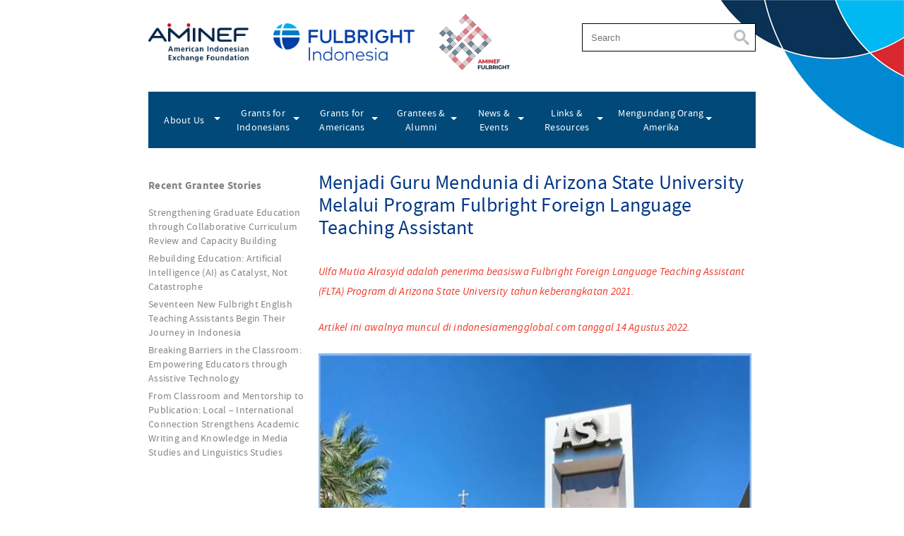

--- FILE ---
content_type: text/html; charset=UTF-8
request_url: https://www.aminef.or.id/menjadi-guru-mendunia-di-arizona-state-university-melalui-program-fulbright-foreign-language-teaching-assistant/
body_size: 17830
content:
<!DOCTYPE html>

<html lang="en-US">

<head>

	<meta charset="UTF-8"/>

	<meta name="viewport" content="width=device-width, initial-scale=1.0">
    <meta name="google-site-verification" content="Y_5wCibrudQC7uE95cQEIsjnGfzavR139PaLKD9otVo" />
	<link rel="shortcut icon" type="image/png" href="https://www.aminef.or.id/c/themes/aminefv2/favicon.png">

	

	<!-- BEGIN SHAREAHOLIC CODE -->
	<!-- <link rel="preload" href="https://cdn.shareaholic.net/assets/pub/shareaholic.js" as="script" />
	<meta name="shareaholic:site_id" content="09a359ed135d4d9f088a27078629522d" />
	<script data-cfasync="false" async src="https://cdn.shareaholic.net/assets/pub/shareaholic.js"></script> -->
	<!-- END SHAREAHOLIC CODE -->

	<script async src="https://static.addtoany.com/menu/page.js"></script>

	<meta name='robots' content='index, follow, max-image-preview:large, max-snippet:-1, max-video-preview:-1' />
	<style>img:is([sizes="auto" i], [sizes^="auto," i]) { contain-intrinsic-size: 3000px 1500px }</style>
	
	<!-- This site is optimized with the Yoast SEO plugin v26.8 - https://yoast.com/product/yoast-seo-wordpress/ -->
	<title>Menjadi Guru Mendunia di Arizona State University Melalui Program Fulbright Foreign Language Teaching Assistant</title>
	<link rel="canonical" href="https://www.aminef.or.id/menjadi-guru-mendunia-di-arizona-state-university-melalui-program-fulbright-foreign-language-teaching-assistant/" />
	<meta property="og:locale" content="en_US" />
	<meta property="og:type" content="article" />
	<meta property="og:title" content="Menjadi Guru Mendunia di Arizona State University Melalui Program Fulbright Foreign Language Teaching Assistant" />
	<meta property="og:description" content="Ulfa Mutia Alrasyid adalah penerima beasiswa Fulbright Foreign Language Teaching Assistant (FLTA) Program di Arizona State University tahun keberangkatan 2021. Artikel ini awalnya muncul di indonesiamengglobal.com tanggal 14 Agustus 2022. Ulfa di depan Arizona State University, Tempe. Sumber: Dokumentasi pribadi. Terinspirasi oleh pesan seorang guru yang menjadi panutannya, Ulfa berbagi pengetahuannya tentang bahasa dan budaya.. Read More." />
	<meta property="og:url" content="https://www.aminef.or.id/menjadi-guru-mendunia-di-arizona-state-university-melalui-program-fulbright-foreign-language-teaching-assistant/" />
	<meta property="og:site_name" content="AMINEF - American Indonesian Exchange Foundation" />
	<meta property="article:publisher" content="https://www.facebook.com/FulbrightIndonesia.AMINEF" />
	<meta property="article:published_time" content="2022-08-14T04:06:58+00:00" />
	<meta property="article:modified_time" content="2024-03-30T15:49:57+00:00" />
	<meta property="og:image" content="https://www.aminef.or.id/c/uploads/2022/08/Ulfa-di-depan-Arizona-State-University-Tempe.-Sumber.-Dokumentasi-pribadi..jpg" />
	<meta property="og:image:width" content="526" />
	<meta property="og:image:height" content="526" />
	<meta property="og:image:type" content="image/jpeg" />
	<meta name="author" content="aminef" />
	<meta name="twitter:card" content="summary_large_image" />
	<meta name="twitter:creator" content="@fulbrightid" />
	<meta name="twitter:site" content="@fulbrightid" />
	<meta name="twitter:label1" content="Written by" />
	<meta name="twitter:data1" content="aminef" />
	<meta name="twitter:label2" content="Est. reading time" />
	<meta name="twitter:data2" content="7 minutes" />
	<script type="application/ld+json" class="yoast-schema-graph">{"@context":"https://schema.org","@graph":[{"@type":"Article","@id":"https://www.aminef.or.id/menjadi-guru-mendunia-di-arizona-state-university-melalui-program-fulbright-foreign-language-teaching-assistant/#article","isPartOf":{"@id":"https://www.aminef.or.id/menjadi-guru-mendunia-di-arizona-state-university-melalui-program-fulbright-foreign-language-teaching-assistant/"},"author":{"name":"aminef","@id":"https://www.aminef.or.id/#/schema/person/88d3b7bb7ee0a1c75026cfc37e798f76"},"headline":"Menjadi Guru Mendunia di Arizona State University Melalui Program Fulbright Foreign Language Teaching Assistant","datePublished":"2022-08-14T04:06:58+00:00","dateModified":"2024-03-30T15:49:57+00:00","mainEntityOfPage":{"@id":"https://www.aminef.or.id/menjadi-guru-mendunia-di-arizona-state-university-melalui-program-fulbright-foreign-language-teaching-assistant/"},"wordCount":1458,"publisher":{"@id":"https://www.aminef.or.id/#organization"},"image":{"@id":"https://www.aminef.or.id/menjadi-guru-mendunia-di-arizona-state-university-melalui-program-fulbright-foreign-language-teaching-assistant/#primaryimage"},"thumbnailUrl":"https://www.aminef.or.id/c/uploads/2022/08/Ulfa-di-depan-Arizona-State-University-Tempe.-Sumber.-Dokumentasi-pribadi..jpg","articleSection":["Grantee Stories"],"inLanguage":"en-US"},{"@type":"WebPage","@id":"https://www.aminef.or.id/menjadi-guru-mendunia-di-arizona-state-university-melalui-program-fulbright-foreign-language-teaching-assistant/","url":"https://www.aminef.or.id/menjadi-guru-mendunia-di-arizona-state-university-melalui-program-fulbright-foreign-language-teaching-assistant/","name":"Menjadi Guru Mendunia di Arizona State University Melalui Program Fulbright Foreign Language Teaching Assistant","isPartOf":{"@id":"https://www.aminef.or.id/#website"},"primaryImageOfPage":{"@id":"https://www.aminef.or.id/menjadi-guru-mendunia-di-arizona-state-university-melalui-program-fulbright-foreign-language-teaching-assistant/#primaryimage"},"image":{"@id":"https://www.aminef.or.id/menjadi-guru-mendunia-di-arizona-state-university-melalui-program-fulbright-foreign-language-teaching-assistant/#primaryimage"},"thumbnailUrl":"https://www.aminef.or.id/c/uploads/2022/08/Ulfa-di-depan-Arizona-State-University-Tempe.-Sumber.-Dokumentasi-pribadi..jpg","datePublished":"2022-08-14T04:06:58+00:00","dateModified":"2024-03-30T15:49:57+00:00","breadcrumb":{"@id":"https://www.aminef.or.id/menjadi-guru-mendunia-di-arizona-state-university-melalui-program-fulbright-foreign-language-teaching-assistant/#breadcrumb"},"inLanguage":"en-US","potentialAction":[{"@type":"ReadAction","target":["https://www.aminef.or.id/menjadi-guru-mendunia-di-arizona-state-university-melalui-program-fulbright-foreign-language-teaching-assistant/"]}]},{"@type":"ImageObject","inLanguage":"en-US","@id":"https://www.aminef.or.id/menjadi-guru-mendunia-di-arizona-state-university-melalui-program-fulbright-foreign-language-teaching-assistant/#primaryimage","url":"https://www.aminef.or.id/c/uploads/2022/08/Ulfa-di-depan-Arizona-State-University-Tempe.-Sumber.-Dokumentasi-pribadi..jpg","contentUrl":"https://www.aminef.or.id/c/uploads/2022/08/Ulfa-di-depan-Arizona-State-University-Tempe.-Sumber.-Dokumentasi-pribadi..jpg","width":526,"height":526},{"@type":"BreadcrumbList","@id":"https://www.aminef.or.id/menjadi-guru-mendunia-di-arizona-state-university-melalui-program-fulbright-foreign-language-teaching-assistant/#breadcrumb","itemListElement":[{"@type":"ListItem","position":1,"name":"Home","item":"https://www.aminef.or.id/"},{"@type":"ListItem","position":2,"name":"Grantee Stories","item":"https://www.aminef.or.id/category/grantee-stories/"},{"@type":"ListItem","position":3,"name":"Menjadi Guru Mendunia di Arizona State University Melalui Program Fulbright Foreign Language Teaching Assistant"}]},{"@type":"WebSite","@id":"https://www.aminef.or.id/#website","url":"https://www.aminef.or.id/","name":"AMINEF - American Indonesian Exchange Foundation","description":"","publisher":{"@id":"https://www.aminef.or.id/#organization"},"potentialAction":[{"@type":"SearchAction","target":{"@type":"EntryPoint","urlTemplate":"https://www.aminef.or.id/?s={search_term_string}"},"query-input":{"@type":"PropertyValueSpecification","valueRequired":true,"valueName":"search_term_string"}}],"inLanguage":"en-US"},{"@type":"Organization","@id":"https://www.aminef.or.id/#organization","name":"Aminef Exchange Foundatiion","url":"https://www.aminef.or.id/","logo":{"@type":"ImageObject","inLanguage":"en-US","@id":"https://www.aminef.or.id/#/schema/logo/image/","url":"https://www.aminef.or.id/c/uploads/2019/01/aminef-fulbright-logo-e1568796105753.png","contentUrl":"https://www.aminef.or.id/c/uploads/2019/01/aminef-fulbright-logo-e1568796105753.png","width":200,"height":200,"caption":"Aminef Exchange Foundatiion"},"image":{"@id":"https://www.aminef.or.id/#/schema/logo/image/"},"sameAs":["https://www.facebook.com/FulbrightIndonesia.AMINEF","https://x.com/fulbrightid","https://www.instagram.com/fulbrightindonesia/","https://www.youtube.com/AMINEFFulbrightIndonesia"]},{"@type":"Person","@id":"https://www.aminef.or.id/#/schema/person/88d3b7bb7ee0a1c75026cfc37e798f76","name":"aminef","image":{"@type":"ImageObject","inLanguage":"en-US","@id":"https://www.aminef.or.id/#/schema/person/image/","url":"https://secure.gravatar.com/avatar/acefc589dca141841f2fb12996a65ff83a141b23fa590c411d04115cfb705228?s=96&d=mm&r=g","contentUrl":"https://secure.gravatar.com/avatar/acefc589dca141841f2fb12996a65ff83a141b23fa590c411d04115cfb705228?s=96&d=mm&r=g","caption":"aminef"},"sameAs":["http://www.aminef.or.id"]}]}</script>
	<!-- / Yoast SEO plugin. -->


<link rel="alternate" type="application/rss+xml" title="AMINEF - American Indonesian Exchange Foundation &raquo; Menjadi Guru Mendunia di Arizona State University Melalui Program Fulbright Foreign Language Teaching Assistant Comments Feed" href="https://www.aminef.or.id/menjadi-guru-mendunia-di-arizona-state-university-melalui-program-fulbright-foreign-language-teaching-assistant/feed/" />
<script type="text/javascript">
/* <![CDATA[ */
window._wpemojiSettings = {"baseUrl":"https:\/\/s.w.org\/images\/core\/emoji\/16.0.1\/72x72\/","ext":".png","svgUrl":"https:\/\/s.w.org\/images\/core\/emoji\/16.0.1\/svg\/","svgExt":".svg","source":{"concatemoji":"https:\/\/www.aminef.or.id\/wp-includes\/js\/wp-emoji-release.min.js?ver=6.8.3"}};
/*! This file is auto-generated */
!function(s,n){var o,i,e;function c(e){try{var t={supportTests:e,timestamp:(new Date).valueOf()};sessionStorage.setItem(o,JSON.stringify(t))}catch(e){}}function p(e,t,n){e.clearRect(0,0,e.canvas.width,e.canvas.height),e.fillText(t,0,0);var t=new Uint32Array(e.getImageData(0,0,e.canvas.width,e.canvas.height).data),a=(e.clearRect(0,0,e.canvas.width,e.canvas.height),e.fillText(n,0,0),new Uint32Array(e.getImageData(0,0,e.canvas.width,e.canvas.height).data));return t.every(function(e,t){return e===a[t]})}function u(e,t){e.clearRect(0,0,e.canvas.width,e.canvas.height),e.fillText(t,0,0);for(var n=e.getImageData(16,16,1,1),a=0;a<n.data.length;a++)if(0!==n.data[a])return!1;return!0}function f(e,t,n,a){switch(t){case"flag":return n(e,"\ud83c\udff3\ufe0f\u200d\u26a7\ufe0f","\ud83c\udff3\ufe0f\u200b\u26a7\ufe0f")?!1:!n(e,"\ud83c\udde8\ud83c\uddf6","\ud83c\udde8\u200b\ud83c\uddf6")&&!n(e,"\ud83c\udff4\udb40\udc67\udb40\udc62\udb40\udc65\udb40\udc6e\udb40\udc67\udb40\udc7f","\ud83c\udff4\u200b\udb40\udc67\u200b\udb40\udc62\u200b\udb40\udc65\u200b\udb40\udc6e\u200b\udb40\udc67\u200b\udb40\udc7f");case"emoji":return!a(e,"\ud83e\udedf")}return!1}function g(e,t,n,a){var r="undefined"!=typeof WorkerGlobalScope&&self instanceof WorkerGlobalScope?new OffscreenCanvas(300,150):s.createElement("canvas"),o=r.getContext("2d",{willReadFrequently:!0}),i=(o.textBaseline="top",o.font="600 32px Arial",{});return e.forEach(function(e){i[e]=t(o,e,n,a)}),i}function t(e){var t=s.createElement("script");t.src=e,t.defer=!0,s.head.appendChild(t)}"undefined"!=typeof Promise&&(o="wpEmojiSettingsSupports",i=["flag","emoji"],n.supports={everything:!0,everythingExceptFlag:!0},e=new Promise(function(e){s.addEventListener("DOMContentLoaded",e,{once:!0})}),new Promise(function(t){var n=function(){try{var e=JSON.parse(sessionStorage.getItem(o));if("object"==typeof e&&"number"==typeof e.timestamp&&(new Date).valueOf()<e.timestamp+604800&&"object"==typeof e.supportTests)return e.supportTests}catch(e){}return null}();if(!n){if("undefined"!=typeof Worker&&"undefined"!=typeof OffscreenCanvas&&"undefined"!=typeof URL&&URL.createObjectURL&&"undefined"!=typeof Blob)try{var e="postMessage("+g.toString()+"("+[JSON.stringify(i),f.toString(),p.toString(),u.toString()].join(",")+"));",a=new Blob([e],{type:"text/javascript"}),r=new Worker(URL.createObjectURL(a),{name:"wpTestEmojiSupports"});return void(r.onmessage=function(e){c(n=e.data),r.terminate(),t(n)})}catch(e){}c(n=g(i,f,p,u))}t(n)}).then(function(e){for(var t in e)n.supports[t]=e[t],n.supports.everything=n.supports.everything&&n.supports[t],"flag"!==t&&(n.supports.everythingExceptFlag=n.supports.everythingExceptFlag&&n.supports[t]);n.supports.everythingExceptFlag=n.supports.everythingExceptFlag&&!n.supports.flag,n.DOMReady=!1,n.readyCallback=function(){n.DOMReady=!0}}).then(function(){return e}).then(function(){var e;n.supports.everything||(n.readyCallback(),(e=n.source||{}).concatemoji?t(e.concatemoji):e.wpemoji&&e.twemoji&&(t(e.twemoji),t(e.wpemoji)))}))}((window,document),window._wpemojiSettings);
/* ]]> */
</script>
<style id='wp-emoji-styles-inline-css' type='text/css'>

	img.wp-smiley, img.emoji {
		display: inline !important;
		border: none !important;
		box-shadow: none !important;
		height: 1em !important;
		width: 1em !important;
		margin: 0 0.07em !important;
		vertical-align: -0.1em !important;
		background: none !important;
		padding: 0 !important;
	}
</style>
<link rel='stylesheet' id='wp-block-library-css' href='https://www.aminef.or.id/wp-includes/css/dist/block-library/style.min.css?ver=6.8.3' type='text/css' media='all' />
<style id='classic-theme-styles-inline-css' type='text/css'>
/*! This file is auto-generated */
.wp-block-button__link{color:#fff;background-color:#32373c;border-radius:9999px;box-shadow:none;text-decoration:none;padding:calc(.667em + 2px) calc(1.333em + 2px);font-size:1.125em}.wp-block-file__button{background:#32373c;color:#fff;text-decoration:none}
</style>
<style id='global-styles-inline-css' type='text/css'>
:root{--wp--preset--aspect-ratio--square: 1;--wp--preset--aspect-ratio--4-3: 4/3;--wp--preset--aspect-ratio--3-4: 3/4;--wp--preset--aspect-ratio--3-2: 3/2;--wp--preset--aspect-ratio--2-3: 2/3;--wp--preset--aspect-ratio--16-9: 16/9;--wp--preset--aspect-ratio--9-16: 9/16;--wp--preset--color--black: #000000;--wp--preset--color--cyan-bluish-gray: #abb8c3;--wp--preset--color--white: #ffffff;--wp--preset--color--pale-pink: #f78da7;--wp--preset--color--vivid-red: #cf2e2e;--wp--preset--color--luminous-vivid-orange: #ff6900;--wp--preset--color--luminous-vivid-amber: #fcb900;--wp--preset--color--light-green-cyan: #7bdcb5;--wp--preset--color--vivid-green-cyan: #00d084;--wp--preset--color--pale-cyan-blue: #8ed1fc;--wp--preset--color--vivid-cyan-blue: #0693e3;--wp--preset--color--vivid-purple: #9b51e0;--wp--preset--gradient--vivid-cyan-blue-to-vivid-purple: linear-gradient(135deg,rgba(6,147,227,1) 0%,rgb(155,81,224) 100%);--wp--preset--gradient--light-green-cyan-to-vivid-green-cyan: linear-gradient(135deg,rgb(122,220,180) 0%,rgb(0,208,130) 100%);--wp--preset--gradient--luminous-vivid-amber-to-luminous-vivid-orange: linear-gradient(135deg,rgba(252,185,0,1) 0%,rgba(255,105,0,1) 100%);--wp--preset--gradient--luminous-vivid-orange-to-vivid-red: linear-gradient(135deg,rgba(255,105,0,1) 0%,rgb(207,46,46) 100%);--wp--preset--gradient--very-light-gray-to-cyan-bluish-gray: linear-gradient(135deg,rgb(238,238,238) 0%,rgb(169,184,195) 100%);--wp--preset--gradient--cool-to-warm-spectrum: linear-gradient(135deg,rgb(74,234,220) 0%,rgb(151,120,209) 20%,rgb(207,42,186) 40%,rgb(238,44,130) 60%,rgb(251,105,98) 80%,rgb(254,248,76) 100%);--wp--preset--gradient--blush-light-purple: linear-gradient(135deg,rgb(255,206,236) 0%,rgb(152,150,240) 100%);--wp--preset--gradient--blush-bordeaux: linear-gradient(135deg,rgb(254,205,165) 0%,rgb(254,45,45) 50%,rgb(107,0,62) 100%);--wp--preset--gradient--luminous-dusk: linear-gradient(135deg,rgb(255,203,112) 0%,rgb(199,81,192) 50%,rgb(65,88,208) 100%);--wp--preset--gradient--pale-ocean: linear-gradient(135deg,rgb(255,245,203) 0%,rgb(182,227,212) 50%,rgb(51,167,181) 100%);--wp--preset--gradient--electric-grass: linear-gradient(135deg,rgb(202,248,128) 0%,rgb(113,206,126) 100%);--wp--preset--gradient--midnight: linear-gradient(135deg,rgb(2,3,129) 0%,rgb(40,116,252) 100%);--wp--preset--font-size--small: 13px;--wp--preset--font-size--medium: 20px;--wp--preset--font-size--large: 36px;--wp--preset--font-size--x-large: 42px;--wp--preset--spacing--20: 0.44rem;--wp--preset--spacing--30: 0.67rem;--wp--preset--spacing--40: 1rem;--wp--preset--spacing--50: 1.5rem;--wp--preset--spacing--60: 2.25rem;--wp--preset--spacing--70: 3.38rem;--wp--preset--spacing--80: 5.06rem;--wp--preset--shadow--natural: 6px 6px 9px rgba(0, 0, 0, 0.2);--wp--preset--shadow--deep: 12px 12px 50px rgba(0, 0, 0, 0.4);--wp--preset--shadow--sharp: 6px 6px 0px rgba(0, 0, 0, 0.2);--wp--preset--shadow--outlined: 6px 6px 0px -3px rgba(255, 255, 255, 1), 6px 6px rgba(0, 0, 0, 1);--wp--preset--shadow--crisp: 6px 6px 0px rgba(0, 0, 0, 1);}:where(.is-layout-flex){gap: 0.5em;}:where(.is-layout-grid){gap: 0.5em;}body .is-layout-flex{display: flex;}.is-layout-flex{flex-wrap: wrap;align-items: center;}.is-layout-flex > :is(*, div){margin: 0;}body .is-layout-grid{display: grid;}.is-layout-grid > :is(*, div){margin: 0;}:where(.wp-block-columns.is-layout-flex){gap: 2em;}:where(.wp-block-columns.is-layout-grid){gap: 2em;}:where(.wp-block-post-template.is-layout-flex){gap: 1.25em;}:where(.wp-block-post-template.is-layout-grid){gap: 1.25em;}.has-black-color{color: var(--wp--preset--color--black) !important;}.has-cyan-bluish-gray-color{color: var(--wp--preset--color--cyan-bluish-gray) !important;}.has-white-color{color: var(--wp--preset--color--white) !important;}.has-pale-pink-color{color: var(--wp--preset--color--pale-pink) !important;}.has-vivid-red-color{color: var(--wp--preset--color--vivid-red) !important;}.has-luminous-vivid-orange-color{color: var(--wp--preset--color--luminous-vivid-orange) !important;}.has-luminous-vivid-amber-color{color: var(--wp--preset--color--luminous-vivid-amber) !important;}.has-light-green-cyan-color{color: var(--wp--preset--color--light-green-cyan) !important;}.has-vivid-green-cyan-color{color: var(--wp--preset--color--vivid-green-cyan) !important;}.has-pale-cyan-blue-color{color: var(--wp--preset--color--pale-cyan-blue) !important;}.has-vivid-cyan-blue-color{color: var(--wp--preset--color--vivid-cyan-blue) !important;}.has-vivid-purple-color{color: var(--wp--preset--color--vivid-purple) !important;}.has-black-background-color{background-color: var(--wp--preset--color--black) !important;}.has-cyan-bluish-gray-background-color{background-color: var(--wp--preset--color--cyan-bluish-gray) !important;}.has-white-background-color{background-color: var(--wp--preset--color--white) !important;}.has-pale-pink-background-color{background-color: var(--wp--preset--color--pale-pink) !important;}.has-vivid-red-background-color{background-color: var(--wp--preset--color--vivid-red) !important;}.has-luminous-vivid-orange-background-color{background-color: var(--wp--preset--color--luminous-vivid-orange) !important;}.has-luminous-vivid-amber-background-color{background-color: var(--wp--preset--color--luminous-vivid-amber) !important;}.has-light-green-cyan-background-color{background-color: var(--wp--preset--color--light-green-cyan) !important;}.has-vivid-green-cyan-background-color{background-color: var(--wp--preset--color--vivid-green-cyan) !important;}.has-pale-cyan-blue-background-color{background-color: var(--wp--preset--color--pale-cyan-blue) !important;}.has-vivid-cyan-blue-background-color{background-color: var(--wp--preset--color--vivid-cyan-blue) !important;}.has-vivid-purple-background-color{background-color: var(--wp--preset--color--vivid-purple) !important;}.has-black-border-color{border-color: var(--wp--preset--color--black) !important;}.has-cyan-bluish-gray-border-color{border-color: var(--wp--preset--color--cyan-bluish-gray) !important;}.has-white-border-color{border-color: var(--wp--preset--color--white) !important;}.has-pale-pink-border-color{border-color: var(--wp--preset--color--pale-pink) !important;}.has-vivid-red-border-color{border-color: var(--wp--preset--color--vivid-red) !important;}.has-luminous-vivid-orange-border-color{border-color: var(--wp--preset--color--luminous-vivid-orange) !important;}.has-luminous-vivid-amber-border-color{border-color: var(--wp--preset--color--luminous-vivid-amber) !important;}.has-light-green-cyan-border-color{border-color: var(--wp--preset--color--light-green-cyan) !important;}.has-vivid-green-cyan-border-color{border-color: var(--wp--preset--color--vivid-green-cyan) !important;}.has-pale-cyan-blue-border-color{border-color: var(--wp--preset--color--pale-cyan-blue) !important;}.has-vivid-cyan-blue-border-color{border-color: var(--wp--preset--color--vivid-cyan-blue) !important;}.has-vivid-purple-border-color{border-color: var(--wp--preset--color--vivid-purple) !important;}.has-vivid-cyan-blue-to-vivid-purple-gradient-background{background: var(--wp--preset--gradient--vivid-cyan-blue-to-vivid-purple) !important;}.has-light-green-cyan-to-vivid-green-cyan-gradient-background{background: var(--wp--preset--gradient--light-green-cyan-to-vivid-green-cyan) !important;}.has-luminous-vivid-amber-to-luminous-vivid-orange-gradient-background{background: var(--wp--preset--gradient--luminous-vivid-amber-to-luminous-vivid-orange) !important;}.has-luminous-vivid-orange-to-vivid-red-gradient-background{background: var(--wp--preset--gradient--luminous-vivid-orange-to-vivid-red) !important;}.has-very-light-gray-to-cyan-bluish-gray-gradient-background{background: var(--wp--preset--gradient--very-light-gray-to-cyan-bluish-gray) !important;}.has-cool-to-warm-spectrum-gradient-background{background: var(--wp--preset--gradient--cool-to-warm-spectrum) !important;}.has-blush-light-purple-gradient-background{background: var(--wp--preset--gradient--blush-light-purple) !important;}.has-blush-bordeaux-gradient-background{background: var(--wp--preset--gradient--blush-bordeaux) !important;}.has-luminous-dusk-gradient-background{background: var(--wp--preset--gradient--luminous-dusk) !important;}.has-pale-ocean-gradient-background{background: var(--wp--preset--gradient--pale-ocean) !important;}.has-electric-grass-gradient-background{background: var(--wp--preset--gradient--electric-grass) !important;}.has-midnight-gradient-background{background: var(--wp--preset--gradient--midnight) !important;}.has-small-font-size{font-size: var(--wp--preset--font-size--small) !important;}.has-medium-font-size{font-size: var(--wp--preset--font-size--medium) !important;}.has-large-font-size{font-size: var(--wp--preset--font-size--large) !important;}.has-x-large-font-size{font-size: var(--wp--preset--font-size--x-large) !important;}
:where(.wp-block-post-template.is-layout-flex){gap: 1.25em;}:where(.wp-block-post-template.is-layout-grid){gap: 1.25em;}
:where(.wp-block-columns.is-layout-flex){gap: 2em;}:where(.wp-block-columns.is-layout-grid){gap: 2em;}
:root :where(.wp-block-pullquote){font-size: 1.5em;line-height: 1.6;}
</style>
<link rel='stylesheet' id='contact-form-7-css' href='https://www.aminef.or.id/c/plugins/contact-form-7/includes/css/styles.css?ver=6.1.4' type='text/css' media='all' />
<style id='contact-form-7-inline-css' type='text/css'>
.wpcf7 .wpcf7-recaptcha iframe {margin-bottom: 0;}.wpcf7 .wpcf7-recaptcha[data-align="center"] > div {margin: 0 auto;}.wpcf7 .wpcf7-recaptcha[data-align="right"] > div {margin: 0 0 0 auto;}
</style>
<link rel='stylesheet' id='ms-otp-login-css-css' href='https://www.aminef.or.id/c/plugins/ms-otp-login/assets/css/ms-otp-login.css?ver=1.0.6' type='text/css' media='all' />
<link rel='stylesheet' id='flexslider-css' href='https://www.aminef.or.id/c/themes/aminefv2/css/flexslider.css?ver=6.8.3' type='text/css' media='all' />
<link rel='stylesheet' id='style-css' href='https://www.aminef.or.id/c/themes/aminefv2/style.css?ver=178' type='text/css' media='all' />
<link rel='stylesheet' id='aminef-responsive-css' href='https://www.aminef.or.id/c/themes/aminefv2/css/aminef-responsive.css?ver=178' type='text/css' media='all' />
<link rel='stylesheet' id='wp-pagenavi-css' href='https://www.aminef.or.id/c/plugins/wp-pagenavi/pagenavi-css.css?ver=2.70' type='text/css' media='all' />
<script type="text/javascript" src="https://www.aminef.or.id/wp-includes/js/jquery/jquery.min.js?ver=3.7.1" id="jquery-core-js"></script>
<script type="text/javascript" src="https://www.aminef.or.id/wp-includes/js/jquery/jquery-migrate.min.js?ver=3.4.1" id="jquery-migrate-js"></script>
<script type="text/javascript" src="https://www.aminef.or.id/c/plugins/wonderplugin-lightbox/engine/wonderpluginlightbox.js?ver=9.2" id="wonderplugin-lightbox-script-js"></script>
<link rel="https://api.w.org/" href="https://www.aminef.or.id/wp-json/" /><link rel="alternate" title="JSON" type="application/json" href="https://www.aminef.or.id/wp-json/wp/v2/posts/63138" /><link rel="EditURI" type="application/rsd+xml" title="RSD" href="https://www.aminef.or.id/xmlrpc.php?rsd" />
<meta name="generator" content="WordPress 6.8.3" />
<link rel='shortlink' href='https://www.aminef.or.id/?p=63138' />
<link rel="alternate" title="oEmbed (JSON)" type="application/json+oembed" href="https://www.aminef.or.id/wp-json/oembed/1.0/embed?url=https%3A%2F%2Fwww.aminef.or.id%2Fmenjadi-guru-mendunia-di-arizona-state-university-melalui-program-fulbright-foreign-language-teaching-assistant%2F" />
<link rel="alternate" title="oEmbed (XML)" type="text/xml+oembed" href="https://www.aminef.or.id/wp-json/oembed/1.0/embed?url=https%3A%2F%2Fwww.aminef.or.id%2Fmenjadi-guru-mendunia-di-arizona-state-university-melalui-program-fulbright-foreign-language-teaching-assistant%2F&#038;format=xml" />

	

	<style type="text/css">
	    #homeslider #post-49487 h4{
	        font-size: 18px;
            line-height: 21px;
	    }
	    #homeslider #post-49487 p{
	        line-height: 16px;
	    }
	    #homeslider #post-49384 h4{
	        font-size: 20px;
	        line-height: 23px;
	    }

		#abgne_float_ad {

			display: none;

			position: absolute;

			z-index: 9999;

			/*display: block;

			position: fixed;

			z-index: 9999;

			right: 20px;

			top: 20px;

			left: auto;

			height: 128px;

			width: 128px;

			bottom: auto;

			opacity: 1;*/

		}

		#abgne_float_ad .abgne_close_ad {

			display: block;

			text-align: right;

			cursor: pointer;

			font-size: 12px;

		}

		#abgne_float_ad a {}

		#abgne_float_ad a img {

			border: none;

		}

		div.bigDiv {

			height: 3000px;

		}

		@media only screen and (max-width: 768px) {

			#abgne_float_ad {

				/*right: 12%;

				top: auto;

				left: auto;

				bottom: 20px;*/

			}

			#abgne_float_ad a img {

				height: auto;

				width: 54px;

			}

		}

		.shareaholic-service-all.shareaholic-service-all, 
		.shareaholic-service-all.shareaholic-service-all:hover {
			background-color: red !important;
		}

		a.shareaholic-service-all.shareaholic-service-all:before {
		    content: '' !important;
			position: absolute;
			top: 50% !important;
			left: 50% !important;
			transform: translate(-50%, -50%);
			background: #fff;
			height: 50%;
			width: 4px;
		}
        
        a.shareaholic-service-all.shareaholic-service-all:after {
			content: '' !important;
			position: absolute;
			transform: translate(-50%, -50%);
			height: 4px;
			width: 50%;
			background: #fff;
			top: 50% !important;
			left: 50% !important;
		}

	</style>

	

	<script type="text/javascript">

		jQuery(window).load(function(){

			var $win = jQuery(window),

				$ad = jQuery('#abgne_float_ad').css('opacity', 0).show(),

				_width = $ad.width(),

				_height = $ad.height(),

				_diffY = 50, _diffX = 10,

				_moveSpeed = 700;



			$ad.css({

				top: _diffY,

				left: $win.width() - _width - _diffX,

				opacity: 1

			});



			$win.bind('scroll resize', function(){

				var $this = jQuery(this);



				$ad.stop().animate({

					top: $this.scrollTop() + _diffY,

					left: $this.scrollLeft() + $this.width() - _width - _diffX

				}, _moveSpeed);

			}).scroll();

		});

	</script>

</head>



 



<body class="wp-singular post-template-default single single-post postid-63138 single-format-standard wp-theme-aminefv2 grantee-stories aminef-body aminef-post aminef-post-63138 aminef-post-menjadi-guru-mendunia-di-arizona-state-university-melalui-program-fulbright-foreign-language-teaching-assistant aminef-grantee-stories aminef_cat-" >   

    <div class="header-wrapper">

    	<div class="header-container-upside">

            <div class="header-upside">

                <ul>

                    <li class="logoAminef">

                        <a href="https://www.aminef.or.id"><img src="https://www.aminef.or.id/c/themes/aminefv2/image/logo-aminef-color.png"></a>

                    </li>

                    <li class="logoFullbright">

                        <img src="https://www.aminef.or.id/c/themes/aminefv2/image/logo-fulbright-color.png">

                    </li>
                    
                    <li class="logoFullbright75">

                        <img src="https://www.aminef.or.id/c/themes/aminefv2/image/logo-fulbright-3070-new.png">

                    </li>

                    <li class="search">

                        <form role="search" method="get" id="searchform" class="searchform" action="https://www.aminef.or.id/">
				<div>
					<label class="screen-reader-text" for="s">Search for:</label>
					<input type="text" value="" name="s" id="s" />
					<input type="submit" id="searchsubmit" value="Search" />
				</div>
			</form>
                    </li>

                </ul>

            </div>

        </div>

        

        <div class="header-container-downside">

            <div class="header-downside">

                <div class="menu-header-container"><ul id="menu-header" class="menu"><li id="menu-item-7" class="menu-item menu-item-type-post_type menu-item-object-page menu-item-has-children menu-item-7"><a href="https://www.aminef.or.id/about-us/">About Us</a>
<ul class="sub-menu">
	<li id="menu-item-4259" class="menu-item menu-item-type-post_type menu-item-object-page menu-item-4259"><a href="https://www.aminef.or.id/about-us/who-we-are-3/">Who We Are</a></li>
	<li id="menu-item-1305" class="menu-item menu-item-type-post_type menu-item-object-page menu-item-1305"><a href="https://www.aminef.or.id/about-us/fulbright-history/">Fulbright History</a></li>
	<li id="menu-item-1307" class="menu-item menu-item-type-post_type menu-item-object-page menu-item-1307"><a href="https://www.aminef.or.id/about-us/senator-fulbright/">Senator Fulbright</a></li>
	<li id="menu-item-51" class="menu-item menu-item-type-post_type menu-item-object-page menu-item-51"><a href="https://www.aminef.or.id/about-us/about-message/">Message from Executive Director</a></li>
	<li id="menu-item-104" class="menu-item menu-item-type-post_type menu-item-object-page menu-item-104"><a href="https://www.aminef.or.id/about-us/board-of-management/">Board of Management</a></li>
	<li id="menu-item-129" class="menu-item menu-item-type-post_type menu-item-object-page menu-item-129"><a href="https://www.aminef.or.id/about-us/staff/">AMINEF Staff</a></li>
	<li id="menu-item-280" class="menu-item menu-item-type-post_type menu-item-object-page menu-item-280"><a href="https://www.aminef.or.id/about-us/supporting-sponsors-partners/">Funding and Partnership</a></li>
</ul>
</li>
<li id="menu-item-49" class="menu-item menu-item-type-post_type menu-item-object-page menu-item-has-children menu-item-49"><a href="https://www.aminef.or.id/grants-for-indonesians/">Grants for Indonesians</a>
<ul class="sub-menu">
	<li id="menu-item-19080" class="menu-item menu-item-type-post_type menu-item-object-page menu-item-has-children menu-item-19080"><a href="https://www.aminef.or.id/grants-for-indonesians/fulbright-programs/">Programs</a>
	<ul class="sub-menu">
		<li id="menu-item-19128" class="menu-item menu-item-type-post_type menu-item-object-page menu-item-has-children menu-item-19128"><a href="https://www.aminef.or.id/grants-for-indonesians/fulbright-programs/scholarship/">Fulbright Scholarships</a>
		<ul class="sub-menu">
			<li id="menu-item-2570" class="menu-item menu-item-type-post_type menu-item-object-page menu-item-2570"><a href="https://www.aminef.or.id/grants-for-indonesians/fulbright-programs/scholarship/fulbright-masters-degree-scholarship/">Fulbright Master’s Degree Scholarship</a></li>
			<li id="menu-item-2571" class="menu-item menu-item-type-post_type menu-item-object-page menu-item-2571"><a href="https://www.aminef.or.id/grants-for-indonesians/fulbright-programs/scholarship/fulbright-doctoral-degree-phd-scholarship/">Fulbright Doctoral Degree (PhD) Scholarship</a></li>
		</ul>
</li>
		<li id="menu-item-19089" class="menu-item menu-item-type-post_type menu-item-object-page menu-item-has-children menu-item-19089"><a href="https://www.aminef.or.id/grants-for-indonesians/fulbright-programs/fellowships/">Fellowships</a>
		<ul class="sub-menu">
			<li id="menu-item-2603" class="menu-item menu-item-type-post_type menu-item-object-page menu-item-has-children menu-item-2603"><a href="https://www.aminef.or.id/grants-for-indonesians/fulbright-programs/fellowships/fulbright-visiting-scholar/">Fulbright Visiting Scholar Program</a>
			<ul class="sub-menu">
				<li id="menu-item-3007" class="menu-item menu-item-type-post_type menu-item-object-page menu-item-3007"><a href="https://www.aminef.or.id/grants-for-indonesians/fulbright-programs/fellowships/fulbright-visiting-scholar/fulbright-us-asean-visiting-scholar-initiative-program/">Fulbright US–ASEAN Visiting Scholar Program</a></li>
				<li id="menu-item-82816" class="menu-item menu-item-type-post_type menu-item-object-page menu-item-82816"><a href="https://www.aminef.or.id/grants-for-indonesians/fulbright-programs/fellowships/fulbright-visiting-scholar/the-fulbright-kennedy-center-fellowship-for-performing-arts-and-science/">The Fulbright / Kennedy Center Fellowship for Performing Arts And Science</a></li>
				<li id="menu-item-99844" class="menu-item menu-item-type-post_type menu-item-object-page menu-item-99844"><a href="https://www.aminef.or.id/grants-for-indonesians/fulbright-programs/fellowships/fulbright-visiting-scholar/fulbright-national-archives-heritage-science-fellowship/">Fulbright-National Archives Heritage Science Fellowship</a></li>
			</ul>
</li>
			<li id="menu-item-33329" class="menu-item menu-item-type-post_type menu-item-object-page menu-item-33329"><a href="https://www.aminef.or.id/grants-for-indonesians/fulbright-programs/foreign-language-teaching-assistant-flta-2/">Fulbright Foreign Language Teaching Assistant (FLTA)</a></li>
			<li id="menu-item-2706" class="menu-item menu-item-type-post_type menu-item-object-page menu-item-2706"><a href="https://www.aminef.or.id/grants-for-indonesians/fulbright-programs/fellowships/hubert-h-humphrey-fellowship-program-mid-career-professionals/">Hubert H. Humphrey Fellowship Program for Mid-Career Professionals</a></li>
			<li id="menu-item-2707" class="menu-item menu-item-type-post_type menu-item-object-page menu-item-2707"><a href="https://www.aminef.or.id/grants-for-indonesians/fulbright-programs/fellowships/fulbright-dai/">Fulbright Distinguished Awards in Teaching Program for International Teachers (Fulbright DAI)</a></li>
			<li id="menu-item-2708" class="menu-item menu-item-type-post_type menu-item-object-page menu-item-2708"><a href="https://www.aminef.or.id/grants-for-indonesians/fulbright-programs/fellowships/community-college-initiative-program/">Community College Initiative Program</a></li>
			<li id="menu-item-2709" class="menu-item menu-item-type-post_type menu-item-object-page menu-item-2709"><a href="https://www.aminef.or.id/grants-for-indonesians/fulbright-programs/fellowships/global-undergraduate-exchange-program/">Global Undergraduate Exchange Program</a></li>
		</ul>
</li>
	</ul>
</li>
	<li id="menu-item-152" class="menu-item menu-item-type-post_type menu-item-object-page menu-item-152"><a href="https://www.aminef.or.id/grants-for-indonesians/tests/">Tests</a></li>
	<li id="menu-item-161" class="menu-item menu-item-type-post_type menu-item-object-page menu-item-161"><a href="https://www.aminef.or.id/grants-for-indonesians/deadlines-timeline/">Deadlines</a></li>
	<li id="menu-item-194" class="menu-item menu-item-type-post_type menu-item-object-page menu-item-194"><a href="https://www.aminef.or.id/grants-for-indonesians/faq/">Frequently Asked Questions</a></li>
</ul>
</li>
<li id="menu-item-50" class="menu-item menu-item-type-post_type menu-item-object-page menu-item-has-children menu-item-50"><a href="https://www.aminef.or.id/grants-for-americans/">Grants for Americans</a>
<ul class="sub-menu">
	<li id="menu-item-193" class="menu-item menu-item-type-post_type menu-item-object-page menu-item-has-children menu-item-193"><a href="https://www.aminef.or.id/grants-for-americans/programs-american/">Programs</a>
	<ul class="sub-menu">
		<li id="menu-item-18909" class="menu-item menu-item-type-post_type menu-item-object-page menu-item-has-children menu-item-18909"><a href="https://www.aminef.or.id/grants-for-americans/programs-american/fulbright-us-scholar-program/">Fulbright US Scholar Program</a>
		<ul class="sub-menu">
			<li id="menu-item-2608" class="menu-item menu-item-type-post_type menu-item-object-page menu-item-2608"><a href="https://www.aminef.or.id/grants-for-americans/programs-american/fulbright-us-scholar-program/research/">Research</a></li>
			<li id="menu-item-2609" class="menu-item menu-item-type-post_type menu-item-object-page menu-item-2609"><a href="https://www.aminef.or.id/grants-for-americans/programs-american/fulbright-us-scholar-program/teaching/">Teaching</a></li>
		</ul>
</li>
		<li id="menu-item-18919" class="menu-item menu-item-type-post_type menu-item-object-page menu-item-has-children menu-item-18919"><a href="https://www.aminef.or.id/grants-for-americans/programs-american/fulbright-us-student-program/">Fulbright US Student Program</a>
		<ul class="sub-menu">
			<li id="menu-item-2610" class="menu-item menu-item-type-post_type menu-item-object-page menu-item-2610"><a href="https://www.aminef.or.id/grants-for-americans/programs-american/fulbright-us-student-program/research/">Research</a></li>
			<li id="menu-item-2611" class="menu-item menu-item-type-post_type menu-item-object-page menu-item-2611"><a href="https://www.aminef.or.id/grants-for-americans/programs-american/fulbright-us-student-program/english-teaching-assistant/">English Teaching Assistant</a></li>
		</ul>
</li>
		<li id="menu-item-2263" class="menu-item menu-item-type-post_type menu-item-object-page menu-item-2263"><a href="https://www.aminef.or.id/grants-for-americans/programs-american/fulbright-specialist/">Fulbright Specialist Program</a></li>
		<li id="menu-item-19643" class="menu-item menu-item-type-post_type menu-item-object-page menu-item-has-children menu-item-19643"><a href="https://www.aminef.or.id/grants-for-americans/programs-american/grants-us-scholars-eap/">East Asia &#038; Pacific Regional Travel Program (RTP)</a>
		<ul class="sub-menu">
			<li id="menu-item-6456" class="menu-item menu-item-type-post_type menu-item-object-page menu-item-6456"><a href="https://www.aminef.or.id/grants-for-americans/programs-american/grants-us-scholars-eap/rtp-activities/">RTP Activities</a></li>
		</ul>
</li>
		<li id="menu-item-2262" class="menu-item menu-item-type-post_type menu-item-object-page menu-item-has-children menu-item-2262"><a href="https://www.aminef.or.id/grants-for-americans/programs-american/usa-program-other/">Other Programs</a>
		<ul class="sub-menu">
			<li id="menu-item-2626" class="menu-item menu-item-type-post_type menu-item-object-page menu-item-2626"><a href="https://www.aminef.or.id/grants-for-americans/programs-american/usa-program-other/critical-language-enhancement-award/">Critical Language Enhancement Award</a></li>
			<li id="menu-item-2627" class="menu-item menu-item-type-post_type menu-item-object-page menu-item-2627"><a href="https://www.aminef.or.id/grants-for-americans/programs-american/usa-program-other/fulbright-national-geographic-digital-storytelling-fellowship/">Fulbright-National Geographic Digital Storytelling Fellowship</a></li>
			<li id="menu-item-2628" class="menu-item menu-item-type-post_type menu-item-object-page menu-item-2628"><a href="https://www.aminef.or.id/grants-for-americans/programs-american/usa-program-other/fulbright-hays-doctoral-dissertation-research-abroad-award/">Fulbright-Hays Doctoral Dissertation Research Abroad Award</a></li>
			<li id="menu-item-2765" class="menu-item menu-item-type-post_type menu-item-object-page menu-item-2765"><a href="https://www.aminef.or.id/grants-for-americans/programs-american/usa-program-other/fulbright-asean-research-award-program/">Fulbright ASEAN Research Program</a></li>
		</ul>
</li>
	</ul>
</li>
	<li id="menu-item-191" class="menu-item menu-item-type-post_type menu-item-object-page menu-item-191"><a href="https://www.aminef.or.id/grants-for-americans/faq-america/">Frequently Asked Questions</a></li>
	<li id="menu-item-2516" class="menu-item menu-item-type-post_type menu-item-object-page menu-item-2516"><a href="https://www.aminef.or.id/grants-for-americans/information-consider/">Information to Consider</a></li>
</ul>
</li>
<li id="menu-item-53" class="menu-item menu-item-type-post_type menu-item-object-page menu-item-has-children menu-item-53"><a href="https://www.aminef.or.id/grantee-stories/">Grantees &#038; Alumni</a>
<ul class="sub-menu">
	<li id="menu-item-2152" class="menu-item menu-item-type-post_type menu-item-object-page menu-item-has-children menu-item-2152"><a href="https://www.aminef.or.id/grantee-stories/current-grantees-alumni/">Current Grantees</a>
	<ul class="sub-menu">
		<li id="menu-item-2155" class="menu-item menu-item-type-post_type menu-item-object-page menu-item-2155"><a href="https://www.aminef.or.id/grantee-stories/current-grantees-alumni/american/">American</a></li>
		<li id="menu-item-2147" class="menu-item menu-item-type-post_type menu-item-object-page menu-item-2147"><a href="https://www.aminef.or.id/grantee-stories/current-grantees-alumni/indonesian/">Indonesian</a></li>
	</ul>
</li>
	<li id="menu-item-2159" class="menu-item menu-item-type-post_type menu-item-object-page menu-item-2159"><a href="https://www.aminef.or.id/grantee-stories/blog/">Grantee Stories</a></li>
	<li id="menu-item-21458" class="menu-item menu-item-type-custom menu-item-object-custom menu-item-has-children menu-item-21458"><a href="#">Alumni Voices</a>
	<ul class="sub-menu">
		<li id="menu-item-21460" class="menu-item menu-item-type-post_type menu-item-object-page menu-item-21460"><a href="https://www.aminef.or.id/grantee-stories/alumni-voices/english-version/">English Version</a></li>
		<li id="menu-item-21459" class="menu-item menu-item-type-post_type menu-item-object-page menu-item-21459"><a href="https://www.aminef.or.id/grantee-stories/alumni-voices/indonesia-version/">Indonesia Version</a></li>
	</ul>
</li>
	<li id="menu-item-7451" class="menu-item menu-item-type-post_type menu-item-object-page menu-item-has-children menu-item-7451"><a href="https://www.aminef.or.id/grantee-stories/alumni/">Alumni Directory</a>
	<ul class="sub-menu">
		<li id="menu-item-11266" class="menu-item menu-item-type-custom menu-item-object-custom menu-item-11266"><a href="https://stu.aminef.or.id/alumny/directory/american">American</a></li>
		<li id="menu-item-11267" class="menu-item menu-item-type-custom menu-item-object-custom menu-item-11267"><a href="https://stu.aminef.or.id/alumny/directory/indonesian">Indonesian</a></li>
	</ul>
</li>
</ul>
</li>
<li id="menu-item-55" class="menu-item menu-item-type-post_type menu-item-object-page menu-item-has-children menu-item-55"><a href="https://www.aminef.or.id/news-events/">News &#038; Events</a>
<ul class="sub-menu">
	<li id="menu-item-248" class="menu-item menu-item-type-post_type menu-item-object-page menu-item-248"><a href="https://www.aminef.or.id/news-events/news/">News</a></li>
	<li id="menu-item-249" class="menu-item menu-item-type-post_type menu-item-object-page menu-item-249"><a href="https://www.aminef.or.id/news-events/events/">Events</a></li>
	<li id="menu-item-1185" class="menu-item menu-item-type-post_type menu-item-object-page menu-item-1185"><a href="https://www.aminef.or.id/news-events/videos/">Videos</a></li>
	<li id="menu-item-1345" class="menu-item menu-item-type-post_type menu-item-object-page menu-item-1345"><a href="https://www.aminef.or.id/news-events/press-clippings/">Press Clippings</a></li>
	<li id="menu-item-1346" class="menu-item menu-item-type-post_type menu-item-object-page menu-item-1346"><a href="https://www.aminef.or.id/news-events/press-releases/">Press Releases</a></li>
</ul>
</li>
<li id="menu-item-54" class="menu-item menu-item-type-post_type menu-item-object-page menu-item-has-children menu-item-54"><a href="https://www.aminef.or.id/links-resources/">Links &#038; Resources</a>
<ul class="sub-menu">
	<li id="menu-item-293" class="menu-item menu-item-type-post_type menu-item-object-page menu-item-293"><a href="https://www.aminef.or.id/links-resources/partner-links/">Partner Links</a></li>
	<li id="menu-item-12262" class="menu-item menu-item-type-post_type menu-item-object-page menu-item-12262"><a href="https://www.aminef.or.id/links-resources/fulbright-eta-monthly-highlights-newsletter/">Fulbright ETA Monthly Highlights</a></li>
	<li id="menu-item-12272" class="menu-item menu-item-type-post_type menu-item-object-page menu-item-12272"><a href="https://www.aminef.or.id/links-resources/anniversary-publications/">Anniversary Publications</a></li>
	<li id="menu-item-13100" class="menu-item menu-item-type-post_type menu-item-object-page menu-item-13100"><a href="https://www.aminef.or.id/links-resources/fulbright-scholar-booklet/">Fulbright US-ASEAN Visiting Scholars Booklet</a></li>
	<li id="menu-item-25780" class="menu-item menu-item-type-custom menu-item-object-custom menu-item-has-children menu-item-25780"><a href="/links-resources/words-storybooks/">WORDS Storybooks</a>
	<ul class="sub-menu">
		<li id="menu-item-103831" class="menu-item menu-item-type-post_type menu-item-object-page menu-item-103831"><a href="https://www.aminef.or.id/links-resources/words-storybooks/2024-words-national-competition-storybooks/">2024 WORDS National Competition – Storybooks</a></li>
		<li id="menu-item-36474" class="menu-item menu-item-type-post_type menu-item-object-page menu-item-36474"><a href="https://www.aminef.or.id/links-resources/words-storybooks/2020-words-national-competition-storybooks/">2020 WORDS National Competition – Storybooks</a></li>
		<li id="menu-item-23761" class="menu-item menu-item-type-post_type menu-item-object-page menu-item-23761"><a href="https://www.aminef.or.id/links-resources/words-storybooks/2019-words-national-competition-storybooks/">2019 WORDS National Competition – Storybooks</a></li>
		<li id="menu-item-14320" class="menu-item menu-item-type-post_type menu-item-object-page menu-item-14320"><a href="https://www.aminef.or.id/links-resources/words-storybooks/2018-words-national-competition-storybooks/">2018 WORDS National Competition – Storybooks</a></li>
	</ul>
</li>
	<li id="menu-item-17337" class="menu-item menu-item-type-post_type menu-item-object-page menu-item-17337"><a href="https://www.aminef.or.id/links-resources/community-college-initiative-program-the-first-ten-years/">Community College Initiative Program – The First Ten Years</a></li>
	<li id="menu-item-86192" class="menu-item menu-item-type-post_type menu-item-object-page menu-item-86192"><a href="https://www.aminef.or.id/links-resources/community-college-initiative-cci-program-newsletter/">Community College Initiative (CCI) Program Newsletter</a></li>
</ul>
</li>
<li id="menu-item-1314" class="menu-item menu-item-type-post_type menu-item-object-page menu-item-has-children menu-item-1314"><a href="https://www.aminef.or.id/how-to-invite-americans/">Mengundang Orang Amerika</a>
<ul class="sub-menu">
	<li id="menu-item-2629" class="menu-item menu-item-type-post_type menu-item-object-page menu-item-2629"><a href="https://www.aminef.or.id/how-to-invite-americans/hosting-etas-indonesian-secondary-school/">Mengundang Fulbright English Teaching Assistant (Fulbright ETA)</a></li>
	<li id="menu-item-18237" class="menu-item menu-item-type-post_type menu-item-object-page menu-item-has-children menu-item-18237"><a href="https://www.aminef.or.id/how-to-invite-americans/hosting-fulbright-specialists/">Mengundang Fulbright Specialist</a>
	<ul class="sub-menu">
		<li id="menu-item-106094" class="menu-item menu-item-type-post_type menu-item-object-page menu-item-106094"><a href="https://www.aminef.or.id/how-to-invite-americans/hosting-fulbright-specialists/fulbright-specialist-activities/">Fulbright Specialist Activities</a></li>
	</ul>
</li>
	<li id="menu-item-2648" class="menu-item menu-item-type-post_type menu-item-object-page menu-item-2648"><a href="https://www.aminef.or.id/faq-mengundang-usa/">Frequently Asked Questions – Mengundang Orang Amerika</a></li>
</ul>
</li>
</ul></div>
                

                <div class="burger-menu">
                   <ul class="clearfix">

						<li class="button-menu">

							<div id="dropdown-wrapper">

								<span id="icon-dropdown"></span>

								<span id="span-dropdown">MENU</span>

							</div>

						</li>

						<li class="mobile-search"><form role="search" method="get" id="searchform" class="searchform" action="https://www.aminef.or.id/">
				<div>
					<label class="screen-reader-text" for="s">Search for:</label>
					<input type="text" value="" name="s" id="s" />
					<input type="submit" id="searchsubmit" value="Search" />
				</div>
			</form></li>

                    </ul>

                </div>

                

                
            </div>

        </div>

        

		<div class="menunav-dropdown">

			<div class="menu-dropdown-container"><ul id="menu-dropdown" class="menu"><li id="menu-item-5150" class="menu-item menu-item-type-custom menu-item-object-custom menu-item-has-children menu-item-5150"><a href="#">About Us</a>
<ul class="sub-menu">
	<li id="menu-item-4261" class="menu-item menu-item-type-post_type menu-item-object-page menu-item-4261"><a href="https://www.aminef.or.id/about-us/who-we-are-3/">Who We Are</a></li>
	<li id="menu-item-3010" class="menu-item menu-item-type-post_type menu-item-object-page menu-item-3010"><a href="https://www.aminef.or.id/about-us/fulbright-history/">Fulbright History</a></li>
	<li id="menu-item-3012" class="menu-item menu-item-type-post_type menu-item-object-page menu-item-3012"><a href="https://www.aminef.or.id/about-us/senator-fulbright/">Senator Fulbright</a></li>
	<li id="menu-item-3013" class="menu-item menu-item-type-post_type menu-item-object-page menu-item-3013"><a href="https://www.aminef.or.id/about-us/about-message/">Message from Executive Director</a></li>
	<li id="menu-item-9523" class="menu-item menu-item-type-post_type menu-item-object-page menu-item-9523"><a href="https://www.aminef.or.id/about-us/board-of-management/">Board of Management</a></li>
	<li id="menu-item-3015" class="menu-item menu-item-type-post_type menu-item-object-page menu-item-3015"><a href="https://www.aminef.or.id/about-us/staff/">AMINEF Staff</a></li>
	<li id="menu-item-3016" class="menu-item menu-item-type-post_type menu-item-object-page menu-item-3016"><a href="https://www.aminef.or.id/about-us/supporting-sponsors-partners/">Funding and Partnership</a></li>
</ul>
</li>
<li id="menu-item-5151" class="menu-item menu-item-type-custom menu-item-object-custom menu-item-has-children menu-item-5151"><a href="#">Grants for Indonesian</a>
<ul class="sub-menu">
	<li id="menu-item-19082" class="menu-item menu-item-type-post_type menu-item-object-page menu-item-has-children menu-item-19082"><a href="https://www.aminef.or.id/grants-for-indonesians/fulbright-programs/">Programs</a>
	<ul class="sub-menu">
		<li id="menu-item-19126" class="menu-item menu-item-type-post_type menu-item-object-page menu-item-has-children menu-item-19126"><a href="https://www.aminef.or.id/grants-for-indonesians/fulbright-programs/scholarship/">Fulbright Scholarships</a>
		<ul class="sub-menu">
			<li id="menu-item-3020" class="menu-item menu-item-type-post_type menu-item-object-page menu-item-3020"><a href="https://www.aminef.or.id/grants-for-indonesians/fulbright-programs/scholarship/fulbright-masters-degree-scholarship/">Fulbright Master’s Degree Scholarship</a></li>
			<li id="menu-item-3021" class="menu-item menu-item-type-post_type menu-item-object-page menu-item-3021"><a href="https://www.aminef.or.id/grants-for-indonesians/fulbright-programs/scholarship/fulbright-doctoral-degree-phd-scholarship/">Fulbright Doctoral Degree (PhD) Scholarship</a></li>
		</ul>
</li>
		<li id="menu-item-19088" class="menu-item menu-item-type-post_type menu-item-object-page menu-item-has-children menu-item-19088"><a href="https://www.aminef.or.id/grants-for-indonesians/fulbright-programs/fellowships/">Fellowships</a>
		<ul class="sub-menu">
			<li id="menu-item-3023" class="menu-item menu-item-type-post_type menu-item-object-page menu-item-has-children menu-item-3023"><a href="https://www.aminef.or.id/grants-for-indonesians/fulbright-programs/fellowships/fulbright-visiting-scholar/">Fulbright Visiting Scholar Program</a>
			<ul class="sub-menu">
				<li id="menu-item-3030" class="menu-item menu-item-type-post_type menu-item-object-page menu-item-3030"><a href="https://www.aminef.or.id/grants-for-indonesians/fulbright-programs/fellowships/fulbright-visiting-scholar/fulbright-us-asean-visiting-scholar-initiative-program/">Fulbright US–ASEAN Visiting Scholar Program</a></li>
				<li id="menu-item-99849" class="menu-item menu-item-type-post_type menu-item-object-page menu-item-99849"><a href="https://www.aminef.or.id/grants-for-indonesians/fulbright-programs/fellowships/fulbright-visiting-scholar/the-fulbright-kennedy-center-fellowship-for-performing-arts-and-science/">The Fulbright / Kennedy Center Fellowship for Performing Arts And Science</a></li>
				<li id="menu-item-99848" class="menu-item menu-item-type-post_type menu-item-object-page menu-item-99848"><a href="https://www.aminef.or.id/grants-for-indonesians/fulbright-programs/fellowships/fulbright-visiting-scholar/fulbright-national-archives-heritage-science-fellowship/">Fulbright-National Archives Heritage Science Fellowship</a></li>
			</ul>
</li>
			<li id="menu-item-33347" class="menu-item menu-item-type-post_type menu-item-object-page menu-item-33347"><a href="https://www.aminef.or.id/grants-for-indonesians/fulbright-programs/foreign-language-teaching-assistant-flta-2/">Fulbright Foreign Language Teaching Assistant (FLTA)</a></li>
			<li id="menu-item-3026" class="menu-item menu-item-type-post_type menu-item-object-page menu-item-3026"><a href="https://www.aminef.or.id/grants-for-indonesians/fulbright-programs/fellowships/hubert-h-humphrey-fellowship-program-mid-career-professionals/">Hubert H. Humphrey Fellowship Program for Mid-Career Professionals</a></li>
			<li id="menu-item-3027" class="menu-item menu-item-type-post_type menu-item-object-page menu-item-3027"><a href="https://www.aminef.or.id/grants-for-indonesians/fulbright-programs/fellowships/fulbright-dai/">Fulbright Distinguished Awards in Teaching Program for International Teachers (Fulbright DAI)</a></li>
			<li id="menu-item-3028" class="menu-item menu-item-type-post_type menu-item-object-page menu-item-3028"><a href="https://www.aminef.or.id/grants-for-indonesians/fulbright-programs/fellowships/community-college-initiative-program/">Community College Initiative Program</a></li>
			<li id="menu-item-3029" class="menu-item menu-item-type-post_type menu-item-object-page menu-item-3029"><a href="https://www.aminef.or.id/grants-for-indonesians/fulbright-programs/fellowships/global-undergraduate-exchange-program/">Global Undergraduate Exchange Program</a></li>
		</ul>
</li>
	</ul>
</li>
	<li id="menu-item-3036" class="menu-item menu-item-type-post_type menu-item-object-page menu-item-3036"><a href="https://www.aminef.or.id/grants-for-indonesians/tests/">Tests</a></li>
	<li id="menu-item-3037" class="menu-item menu-item-type-post_type menu-item-object-page menu-item-3037"><a href="https://www.aminef.or.id/grants-for-indonesians/deadlines-timeline/">Deadlines</a></li>
	<li id="menu-item-3038" class="menu-item menu-item-type-post_type menu-item-object-page menu-item-3038"><a href="https://www.aminef.or.id/grants-for-indonesians/faq/">Frequently Asked Questions</a></li>
</ul>
</li>
<li id="menu-item-5152" class="menu-item menu-item-type-custom menu-item-object-custom menu-item-has-children menu-item-5152"><a href="#">Grants for Americans</a>
<ul class="sub-menu">
	<li id="menu-item-3040" class="menu-item menu-item-type-post_type menu-item-object-page menu-item-has-children menu-item-3040"><a href="https://www.aminef.or.id/grants-for-americans/programs-american/">Programs</a>
	<ul class="sub-menu">
		<li id="menu-item-18908" class="menu-item menu-item-type-post_type menu-item-object-page menu-item-has-children menu-item-18908"><a href="https://www.aminef.or.id/grants-for-americans/programs-american/fulbright-us-scholar-program/">Fulbright US Scholar Program</a>
		<ul class="sub-menu">
			<li id="menu-item-5111" class="menu-item menu-item-type-post_type menu-item-object-page menu-item-5111"><a href="https://www.aminef.or.id/grants-for-americans/programs-american/fulbright-us-scholar-program/research/">Research</a></li>
			<li id="menu-item-5116" class="menu-item menu-item-type-post_type menu-item-object-page menu-item-5116"><a href="https://www.aminef.or.id/grants-for-americans/programs-american/fulbright-us-scholar-program/teaching/">Teaching</a></li>
		</ul>
</li>
		<li id="menu-item-18922" class="menu-item menu-item-type-post_type menu-item-object-page menu-item-has-children menu-item-18922"><a href="https://www.aminef.or.id/grants-for-americans/programs-american/fulbright-us-student-program/">Fulbright US Student Program</a>
		<ul class="sub-menu">
			<li id="menu-item-5118" class="menu-item menu-item-type-post_type menu-item-object-page menu-item-5118"><a href="https://www.aminef.or.id/grants-for-americans/programs-american/fulbright-us-student-program/research/">Research</a></li>
			<li id="menu-item-5119" class="menu-item menu-item-type-post_type menu-item-object-page menu-item-5119"><a href="https://www.aminef.or.id/grants-for-americans/programs-american/fulbright-us-student-program/english-teaching-assistant/">English Teaching Assistant</a></li>
		</ul>
</li>
		<li id="menu-item-5122" class="menu-item menu-item-type-post_type menu-item-object-page menu-item-5122"><a href="https://www.aminef.or.id/grants-for-americans/programs-american/fulbright-specialist/">Fulbright Specialist Program</a></li>
		<li id="menu-item-19641" class="menu-item menu-item-type-post_type menu-item-object-page menu-item-has-children menu-item-19641"><a href="https://www.aminef.or.id/grants-for-americans/programs-american/grants-us-scholars-eap/">East Asia &#038; Pacific Regional Travel Program (RTP)</a>
		<ul class="sub-menu">
			<li id="menu-item-6457" class="menu-item menu-item-type-post_type menu-item-object-page menu-item-6457"><a href="https://www.aminef.or.id/grants-for-americans/programs-american/grants-us-scholars-eap/rtp-activities/">RTP Activities</a></li>
		</ul>
</li>
		<li id="menu-item-5124" class="menu-item menu-item-type-post_type menu-item-object-page menu-item-has-children menu-item-5124"><a href="https://www.aminef.or.id/grants-for-americans/programs-american/usa-program-other/">Other Programs</a>
		<ul class="sub-menu">
			<li id="menu-item-5126" class="menu-item menu-item-type-post_type menu-item-object-page menu-item-5126"><a href="https://www.aminef.or.id/grants-for-americans/programs-american/usa-program-other/critical-language-enhancement-award/">Critical Language Enhancement Award</a></li>
			<li id="menu-item-5128" class="menu-item menu-item-type-post_type menu-item-object-page menu-item-5128"><a href="https://www.aminef.or.id/grants-for-americans/programs-american/usa-program-other/fulbright-national-geographic-digital-storytelling-fellowship/">Fulbright–National Geographic Digital Storytelling Fellowship</a></li>
			<li id="menu-item-5127" class="menu-item menu-item-type-post_type menu-item-object-page menu-item-5127"><a href="https://www.aminef.or.id/grants-for-americans/programs-american/usa-program-other/fulbright-hays-doctoral-dissertation-research-abroad-award/">Fulbright–Hays Doctoral Dissertation Research Abroad Award</a></li>
			<li id="menu-item-5125" class="menu-item menu-item-type-post_type menu-item-object-page menu-item-5125"><a href="https://www.aminef.or.id/grants-for-americans/programs-american/usa-program-other/fulbright-asean-research-award-program/">Fulbright ASEAN Research Award Program</a></li>
		</ul>
</li>
	</ul>
</li>
	<li id="menu-item-5129" class="menu-item menu-item-type-post_type menu-item-object-page menu-item-5129"><a href="https://www.aminef.or.id/grants-for-americans/faq-america/">Frequently Asked Questions</a></li>
	<li id="menu-item-5130" class="menu-item menu-item-type-post_type menu-item-object-page menu-item-5130"><a href="https://www.aminef.or.id/grants-for-americans/information-consider/">Information to Consider</a></li>
</ul>
</li>
<li id="menu-item-5153" class="menu-item menu-item-type-custom menu-item-object-custom menu-item-has-children menu-item-5153"><a href="#">Grantees &#038; Alumni</a>
<ul class="sub-menu">
	<li id="menu-item-5132" class="menu-item menu-item-type-post_type menu-item-object-page menu-item-has-children menu-item-5132"><a href="https://www.aminef.or.id/grantee-stories/current-grantees-alumni/">Current Grantees</a>
	<ul class="sub-menu">
		<li id="menu-item-5133" class="menu-item menu-item-type-post_type menu-item-object-page menu-item-5133"><a href="https://www.aminef.or.id/grantee-stories/current-grantees-alumni/american/">American</a></li>
		<li id="menu-item-5134" class="menu-item menu-item-type-post_type menu-item-object-page menu-item-5134"><a href="https://www.aminef.or.id/grantee-stories/current-grantees-alumni/indonesian/">Indonesian</a></li>
	</ul>
</li>
	<li id="menu-item-5135" class="menu-item menu-item-type-post_type menu-item-object-page menu-item-5135"><a href="https://www.aminef.or.id/grantee-stories/blog/">Grantee Stories</a></li>
	<li id="menu-item-21461" class="menu-item menu-item-type-custom menu-item-object-custom menu-item-has-children menu-item-21461"><a href="#">Alumni Voices</a>
	<ul class="sub-menu">
		<li id="menu-item-21463" class="menu-item menu-item-type-post_type menu-item-object-page menu-item-21463"><a href="https://www.aminef.or.id/grantee-stories/alumni-voices/english-version/">English Version</a></li>
		<li id="menu-item-21462" class="menu-item menu-item-type-post_type menu-item-object-page menu-item-21462"><a href="https://www.aminef.or.id/grantee-stories/alumni-voices/indonesia-version/">Indonesia Version</a></li>
	</ul>
</li>
	<li id="menu-item-7448" class="menu-item menu-item-type-post_type menu-item-object-page menu-item-has-children menu-item-7448"><a href="https://www.aminef.or.id/grantee-stories/alumni/">Alumni Directory</a>
	<ul class="sub-menu">
		<li id="menu-item-11264" class="menu-item menu-item-type-custom menu-item-object-custom menu-item-11264"><a href="https://stu.aminef.or.id/alumny/directory/american">American</a></li>
		<li id="menu-item-11265" class="menu-item menu-item-type-custom menu-item-object-custom menu-item-11265"><a href="https://stu.aminef.or.id/alumny/directory/indonesian">Indonesian</a></li>
	</ul>
</li>
</ul>
</li>
<li id="menu-item-5154" class="menu-item menu-item-type-custom menu-item-object-custom menu-item-has-children menu-item-5154"><a href="#">News &#038; Events</a>
<ul class="sub-menu">
	<li id="menu-item-5138" class="menu-item menu-item-type-post_type menu-item-object-page menu-item-5138"><a href="https://www.aminef.or.id/news-events/news/">News</a></li>
	<li id="menu-item-5137" class="menu-item menu-item-type-post_type menu-item-object-page menu-item-5137"><a href="https://www.aminef.or.id/news-events/events/">Events</a></li>
	<li id="menu-item-5141" class="menu-item menu-item-type-post_type menu-item-object-page menu-item-5141"><a href="https://www.aminef.or.id/news-events/videos/">Videos</a></li>
	<li id="menu-item-5139" class="menu-item menu-item-type-post_type menu-item-object-page menu-item-5139"><a href="https://www.aminef.or.id/news-events/press-clippings/">Press Clippings</a></li>
	<li id="menu-item-5140" class="menu-item menu-item-type-post_type menu-item-object-page menu-item-5140"><a href="https://www.aminef.or.id/news-events/press-releases/">Press Releases</a></li>
</ul>
</li>
<li id="menu-item-5155" class="menu-item menu-item-type-custom menu-item-object-custom menu-item-has-children menu-item-5155"><a href="#">Links &#038; Resources</a>
<ul class="sub-menu">
	<li id="menu-item-5145" class="menu-item menu-item-type-post_type menu-item-object-page menu-item-5145"><a href="https://www.aminef.or.id/links-resources/partner-links/">Partner Links</a></li>
	<li id="menu-item-12270" class="menu-item menu-item-type-post_type menu-item-object-page menu-item-12270"><a href="https://www.aminef.or.id/links-resources/fulbright-eta-monthly-highlights-newsletter/">Fulbright ETA Monthly Highlights</a></li>
	<li id="menu-item-12271" class="menu-item menu-item-type-post_type menu-item-object-page menu-item-12271"><a href="https://www.aminef.or.id/links-resources/anniversary-publications/">Anniversary Publications</a></li>
	<li id="menu-item-13101" class="menu-item menu-item-type-post_type menu-item-object-page menu-item-13101"><a href="https://www.aminef.or.id/links-resources/fulbright-scholar-booklet/">Fulbright US-ASEAN Visiting Scholars Booklet</a></li>
	<li id="menu-item-25779" class="menu-item menu-item-type-custom menu-item-object-custom menu-item-has-children menu-item-25779"><a href="/links-resources/words-storybooks/">WORDS Storybooks</a>
	<ul class="sub-menu">
		<li id="menu-item-103829" class="menu-item menu-item-type-post_type menu-item-object-page menu-item-103829"><a href="https://www.aminef.or.id/links-resources/words-storybooks/2024-words-national-competition-storybooks/">2024 WORDS National Competition – Storybooks</a></li>
		<li id="menu-item-36475" class="menu-item menu-item-type-post_type menu-item-object-page menu-item-36475"><a href="https://www.aminef.or.id/links-resources/words-storybooks/2020-words-national-competition-storybooks/">2020 WORDS National Competition – Storybooks</a></li>
		<li id="menu-item-23762" class="menu-item menu-item-type-post_type menu-item-object-page menu-item-23762"><a href="https://www.aminef.or.id/links-resources/words-storybooks/2019-words-national-competition-storybooks/">2019 WORDS National Competition – Storybooks</a></li>
		<li id="menu-item-14319" class="menu-item menu-item-type-post_type menu-item-object-page menu-item-14319"><a href="https://www.aminef.or.id/links-resources/words-storybooks/2018-words-national-competition-storybooks/">2018 WORDS National Competition – Storybooks</a></li>
	</ul>
</li>
	<li id="menu-item-17338" class="menu-item menu-item-type-post_type menu-item-object-page menu-item-17338"><a href="https://www.aminef.or.id/links-resources/community-college-initiative-program-the-first-ten-years/">Community College Initiative Program – The First Ten Years</a></li>
	<li id="menu-item-86189" class="menu-item menu-item-type-post_type menu-item-object-page menu-item-86189"><a href="https://www.aminef.or.id/links-resources/community-college-initiative-cci-program-newsletter/">Community College Initiative (CCI) Program Newsletter</a></li>
	<li id="menu-item-37935" class="new menu-item menu-item-type-post_type menu-item-object-page menu-item-37935"><a href="https://www.aminef.or.id/?page_id=37869">Fulbright Forward – A Diversity Podcast</a></li>
</ul>
</li>
<li id="menu-item-5146" class="menu-item menu-item-type-post_type menu-item-object-page menu-item-has-children menu-item-5146"><a href="https://www.aminef.or.id/how-to-invite-americans/">Mengundang Orang Amerika</a>
<ul class="sub-menu">
	<li id="menu-item-5148" class="menu-item menu-item-type-post_type menu-item-object-page menu-item-5148"><a href="https://www.aminef.or.id/how-to-invite-americans/hosting-etas-indonesian-secondary-school/">Mengundang Fulbright English Teaching Assistant (Fulbright ETA)</a></li>
	<li id="menu-item-18238" class="menu-item menu-item-type-post_type menu-item-object-page menu-item-has-children menu-item-18238"><a href="https://www.aminef.or.id/how-to-invite-americans/hosting-fulbright-specialists/">Mengundang Fulbright Specialist</a>
	<ul class="sub-menu">
		<li id="menu-item-106093" class="menu-item menu-item-type-post_type menu-item-object-page menu-item-106093"><a href="https://www.aminef.or.id/how-to-invite-americans/hosting-fulbright-specialists/fulbright-specialist-activities/">Fulbright Specialist Activities</a></li>
	</ul>
</li>
	<li id="menu-item-5149" class="menu-item menu-item-type-post_type menu-item-object-page menu-item-5149"><a href="https://www.aminef.or.id/faq-mengundang-usa/">Frequently Asked Questions – Mengundang Orang Amerika</a></li>
</ul>
</li>
</ul></div>
		</div>

    </div>



	<div class="content-container">
	
<!--<pre style="display: none; opacity: 0; visibility: hidden;">single.php</pre>-->



<div class="grantee-stories-temp">
	<!--<pre style="display: none; opacity: 0; visibility: hidden;">single-grantee-stories.php</pre>-->
		<div class="right-sidebar">
		<!--<p class="redLine-right-sidebar">____</p>-->
		
					<h3 id="right-sidebar-head">Recent Grantee Stories</h3>
		
		<ul>
								<li class=""><a href="https://www.aminef.or.id/strengthening-graduate-education-through-collaborative-curriculum-review-and-capacity-building/">Strengthening Graduate Education through Collaborative Curriculum Review and Capacity Building</a></li>
								<li class=""><a href="https://www.aminef.or.id/rebuilding-education-artificial-intelligence-ai-as-catalyst-not-catastrophe/">Rebuilding Education: Artificial Intelligence (AI) as Catalyst, Not Catastrophe</a></li>
								<li class=""><a href="https://www.aminef.or.id/seventeen-new-fulbright-english-teaching-assistants-begin-their-journey-in-indonesia-2/">Seventeen New Fulbright English Teaching Assistants Begin Their Journey in Indonesia</a></li>
								<li class=""><a href="https://www.aminef.or.id/breaking-barriers-in-the-classroom-empowering-educators-through-assistive-technology/">Breaking Barriers in the Classroom: Empowering Educators through Assistive Technology</a></li>
								<li class=""><a href="https://www.aminef.or.id/from-classroom-and-mentorship-to-publication-local-international-connection-strengthens-academic-writing-and-knowledge-in-media-studies-and-linguistics-studies/">From Classroom and Mentorship to Publication: Local – International Connection Strengthens Academic Writing and Knowledge in Media Studies and Linguistics Studies</a></li>
					</ul>
	</div>

	<div class="stories-content">
						
		<h3>Menjadi Guru Mendunia di Arizona State University Melalui Program Fulbright Foreign Language Teaching Assistant</h3>
					<div id="index-content-item" class="stories-content-item">
				
				<p><a href="https://stu.aminef.or.id/alumny/detail/4652/Ulfa-Al-rasyid" target="_blank" rel="noopener"><span style="font-size: 11pt;"><em>Ulfa Mutia Alrasyid adalah penerima beasiswa Fulbright Foreign Language Teaching Assistant (FLTA) Program di Arizona State University tahun keberangkatan 2021.</em></span></a></p>
<p><span style="font-size: 11pt;"><em><a href="https://www.indonesiamengglobal.com/2022/08/menjadi-guru-mendunia-di-arizona-state-university-melalui-program-fulbright-foreign-language-teaching-assistant/" target="_blank" rel="noopener">Artikel ini awalnya muncul di indonesiamengglobal.com tanggal 14 Agustus 2022.</a></em></span></p>
<p style="text-align: center;"><img fetchpriority="high" decoding="async" class="aligncenter size-full wp-image-63142" src="https://www.aminef.or.id/c/uploads/2022/08/Ulfa-di-depan-Arizona-State-University-Tempe.-Sumber.-Dokumentasi-pribadi..jpg" alt="" width="526" height="526" srcset="https://www.aminef.or.id/c/uploads/2022/08/Ulfa-di-depan-Arizona-State-University-Tempe.-Sumber.-Dokumentasi-pribadi..jpg 526w, https://www.aminef.or.id/c/uploads/2022/08/Ulfa-di-depan-Arizona-State-University-Tempe.-Sumber.-Dokumentasi-pribadi.-300x300.jpg 300w, https://www.aminef.or.id/c/uploads/2022/08/Ulfa-di-depan-Arizona-State-University-Tempe.-Sumber.-Dokumentasi-pribadi.-150x150.jpg 150w" sizes="(max-width: 526px) 100vw, 526px" /><span style="font-size: 10pt;"><em>Ulfa di depan Arizona State University, Tempe. Sumber: Dokumentasi pribadi.</em></span></p>
<p><strong>Terinspirasi oleh pesan seorang guru yang menjadi panutannya, Ulfa berbagi pengetahuannya tentang bahasa dan budaya Indonesia dengan warga Amerika Serikat. Selama menjalani tugas mengajar, Ulfa mendapatkan berbagai pengalaman berharga, baik dari segi profesional seperti bagaimana ia harus pandai mengatur waktu maupun dari segi personal seperti bagaimana ia memperluas wawasannya akan beraneka ragam budaya dunia. Apa saja momen-momen yang paling berkesan untuk Ulfa dan mengapa? Mari kita simak ceritanya berikut ini.</strong></p>
<p><strong>***</strong></p>
<p>Menjadi seorang guru adalah cita-cita yang sudah saya miliki sejak saya remaja. Pada saat saya bersekolah di SMA 4 Takengon, guru Kimia yang menjadi panutan saya, Bapak Risnaidi (almarhum) berpesan, “Kalau mau jadi guru, jangan jadi guru biasa-biasa saja. Jadilah guru yang mendunia.” Siapa sangka pesan itu terwujud di tahun 2021 melalui program beasiswa <em>Foreign Language Teaching Assistant</em> (FLTA) dari Fulbright.</p>
<p>Pada tahun 2020, senior yang telah menjadi alumni program FLTA mendorong saya untuk ikut mendaftar program tersebut. Saat itu, saya sedang menjadi pengajar bahasa Inggris dan manajer program Bahasa Indonesia untuk Penutur Asing (BIPA) di SMP dan SMA Pesantren Modern Internasional Dea Malela, Sumbawa Besar. Sebelumnya, saya telah menjadi instruktur bahasa Inggris di Balai Bahasa Universitas Pendidikan Indonesia selama satu tahun. Berbekal pengalaman tersebut, saya pun memberanikan diri untuk pertama kalinya mendaftar program FLTA.</p>
<p>Program FLTA merupakan salah satu dari banyak beasiswa yang diberikan oleh pemerintah Amerika Serikat melalui Fulbright. Beasiswa <em>non-degree</em> ini ditujukan bagi pengajar bahasa Inggris atau BIPA untuk mengajar Bahasa Indonesia di kampus-kampus ternama Amerika Serikat. Melalui program ini, kita tak hanya mengajar, tapi juga bisa mengambil beberapa mata kuliah di universitas tempat kita ditempatkan selama satu tahun akademik atau kurang lebih sembilan bulan.</p>
<p>Seperti program beasiswa pada umumnya, program FLTA diawali dengan pendaftaran dan seleksi administrasi yang dilakukan secara daring melalui situs <a href="https://www.aminef.or.id/" target="_blank" rel="noopener">aminef.or.id</a> (AMINEF Indonesia). Biasanya program ini dibuka pada bulan Februari hingga April. Setelah seleksi administrasi, ada lagi seleksi wawancara yang juga dilakukan secara daring. Peserta yang lulus tahap ini kemudian akan diminta untuk mengikuti tes TOEFL iBT. Tes TOEFL iBT yang saya kerjakan merupakan <em>home edition</em>, yaitu tes secara daring dan dikerjakan menggunakan perangkat komputer pribadi.</p>
<p>Setelah melalui serangkaian proses tersebut, akhirnya sekitar bulan Mei saya mendapatkan surel yang menyatakan bahwa saya akan ditempatkan di Arizona State University (ASU) di kota Tempe. Saya berangkat di bulan Agustus 2021, saat musim panas. Seharusnya para FLTA menghadiri <em>Summer Orientation</em> di salah satu universitas di Amerika sebelum memulai program di universitas masing-masing. Namun, dikarenakan pandemi Covid-19, <em>Summer Orientation</em> luring di tahun saya ditiadakan dan dialihkan menjadi kegiatan persiapan keberangkatan daring (<em>Online Pre-departure Orientation</em>).</p>
<p><strong>Menjadi Pengajar Bahasa Indonesia di Arizona State University</strong></p>
<p>Arizona State University terletak di kota Tempe dan merupakan salah satu universitas publik terbesar di Amerika Serikat. Dalam segi bahasa, ada berbagai mata kuliah bahasa yang disediakan oleh Critical Languages Institute (CLI) di Melikian Center kampus ini, salah satunya kelas bahasa Indonesia.</p>
<p>Sebagai seorang FLTA, tugas utama saya di ASU adalah untuk menjadi asisten dosen utama kelas bahasa Indonesia. Tugas saya termasuk menjadi pengajar utama bila dosen utama berhalangan, menyusun materi ajar, memeriksa tugas-tugas mahasiswa, dan mengadakan kegiatan untuk mempromosikan bahasa dan budaya Indonesia. Di bawah pengawasan Dr. Peter Suwarno—<em>supervisor</em> saya, saya berkesempatan mengajar kelas bahasa Indonesia tingkat pemula, tingkat madya, dan tingkat akhir. Jumlah mahasiswa yang saya ajar selama dua semester di ASU berkisar enam orang. Jumlah yang terbilang sedikit dibandingkan dengan kelas-kelas yang biasa saya ajar di Indonesia. Menghadapi kelas kecil memiliki tantangannya sendiri. Sebagai pengajar, saya harus dapat mengelola waktu dan materi yang diajarkan. Namun, dengan kelas kecil, pemelajar dapat menggali pengetahuan per topik yang diajarkan lebih dalam karena waktu yang tersedia banyak untuk jumlah pemelajar yang sedikit. Selain itu, saya juga dapat mengenal mahasiswa dengan lebih baik karena intensitas komunikasi yang lebih sering. Dalam hal pengajaran, saya juga sering mengganti lokasi kelas. Tidak hanya di ruang kelas, perpustakaan, taman kampus, dan gedung kegiatan mahasiswa pun tak jarang menjadi tempat kami belajar. Hal ini bertujuan untuk membuat pemelajar dapat menikmati suasana baru saat belajar. Ini juga merupakan sisi positif mengajar kelas kecil.</p>
<p>Selain mengelola kelas bahasa Indonesia, FLTA juga bertugas untuk mempromosikan bahasa dan budaya Indonesia. Kegiatan Meja Bahasa (<em>language table</em>) merupakan kegiatan tahunan untuk memperkenalkan barang-barang dari Indonesia dan budaya Indonesia. Sayangnya, walau kelas-kelas di ASU sudah diizinkan untuk diadakan secara <em>hybrid</em>—sebagian daring dan sebagian luring, kegiatan ini dialihkan menjadi seminar daring pada tahun saya menjadi FLTA dikarenakan pandemi Covid-19. Untuk mengantisipasi keadaan ini, saya beberapa kali mengadakan kegiatan memasak makanan tradisional dengan para pemelajar bahasa Indonesia. Saya juga bekerja sama dengan FLTA dari universitas lain untuk merealisasikan seminar tentang Takengon—daerah asal saya, dan budayanya yang dibuka untuk umum secara daring.</p>
<p><strong>Menjadi Mahasiswa di Arizona State University</strong></p>
<p>Salah satu hal yang menarik minat saya untuk menjadi bagian dari beasiswa Fulbright FLTA adalah kesempatan untuk tak hanya mengajar namun juga belajar di universitas tempat saya ditempatkan. Para FLTA diberikan kesempatan untuk mengambil dua hingga empat mata kuliah audit atau pun kredit sesuai dengan kebijakan universitas masing-masing. Di ASU, saya dapat mengambil dua mata kuliah audit setiap semester—total empat kelas selama satu tahun akademik. Artinya, saya tidak perlu mengerjakan tugas dan ujian untuk kelas-kelas yang saya ambil karena saya tidak mendapatkan kredit (nilai) di penghujung semester.</p>
<p>Untuk menunjang profesionalisme saya sebagai seorang guru, saya mengambil mata kuliah <em>Educational Psychology for Future Teachers</em> dan <em>Childhood and Adolescence</em>. Saya sangat senang dapat belajar di dua kelas ini karena begitu banyak materi yang relevan bagi saya yang selama ini fokus mengajar remaja. Kedua kelas ini saling berhubungan karena membicarakan tentang teori-teori psikologi pendidikan, analisis kepercayaan dalam mengajar, pertumbuhan anak dan remaja, serta teori pendidikan anak dan remaja.</p>
<p>Para FLTA diharuskan untuk mengambil minimal satu mata kuliah yang berhubungan dengan Amerika—budaya, politik, agama, dll. Oleh karena itu, saya juga mengambil mata kuliah <em>American Studies</em> dan <em>Religion and the Modern World</em>. Di kelas <em>American Studies</em>, kami banyak menganalisis banyak elemen yang berasal dari Amerika, seperti pidato, puisi, musik, dialog dan lainnya. Sedangkan di kelas <em>Religion and the Modern World</em>, saya banyak belajar tentang sejarah perkembangan agama di Amerika. Kelas ini saya ambil karena ketertarikan saya untuk mendalami perkembangan agama yang terpupuk sejak menjadi pendidik di Pesantren Modern Internasional Dea Malela.</p>
<p>Walaupun semua kelas yang saya ambil tidak menuntut saya untuk mengerjakan tugas, saya memilih untuk tetap mengerjakan beberapa tugas dan turut aktif dalam kegiatan presentasi kelompok. Hal ini saya lakukan karena tugas-tugas tersebut merupakan kesempatan emas untuk berdiskusi dengan profesor-profesor Amerika dan berbaur dengan orang-orang di kelas saya. Alhasil, saya pun beberapa kali diberi kesempatan untuk berbagi cerita tentang program Fulbright, Indonesia, dan bahkan berbagi tahu isi yang saya siapkan sendiri—tentu dengan izin dari profesor yang mengajar kelas tersebut. Uniknya, banyak mahasiswa Amerika yang tidak mengetahui tentang beasiswa Fulbright—program pemerintah Amerika. Banyak pula yang tidak kenal dengan Indonesia—tapi tahu tentang Bali.</p>
<p style="text-align: center;"><img decoding="async" class="aligncenter size-full wp-image-63141" src="https://www.aminef.or.id/c/uploads/2022/08/Ulfa-bersama-profesor-dan-anggota-kelompok-presentasi-di-kelas-Childhood-and-Adolescence-compressed.jpg" alt="" width="1200" height="1600" srcset="https://www.aminef.or.id/c/uploads/2022/08/Ulfa-bersama-profesor-dan-anggota-kelompok-presentasi-di-kelas-Childhood-and-Adolescence-compressed.jpg 1200w, https://www.aminef.or.id/c/uploads/2022/08/Ulfa-bersama-profesor-dan-anggota-kelompok-presentasi-di-kelas-Childhood-and-Adolescence-compressed-225x300.jpg 225w, https://www.aminef.or.id/c/uploads/2022/08/Ulfa-bersama-profesor-dan-anggota-kelompok-presentasi-di-kelas-Childhood-and-Adolescence-compressed-768x1024.jpg 768w, https://www.aminef.or.id/c/uploads/2022/08/Ulfa-bersama-profesor-dan-anggota-kelompok-presentasi-di-kelas-Childhood-and-Adolescence-compressed-1152x1536.jpg 1152w" sizes="(max-width: 1200px) 100vw, 1200px" /><span style="font-size: 10pt;"><em>Ulfa bersama profesor dan anggota kelompok presentasi di kelas Childhood and Adolescence. Sumber: Dokumentasi pribadi.</em></span></p>
<p>Menjadi mahasiswa terasa belum sempurna tanpa kegiatan organisasi mahasiswanya. Oleh karena itu, selama di ASU saya ikut bergabung dalam berbagai kegiatan yang diadakan ASU <em>Muslim Students Association</em>, seperti kegiatan sukarela membungkus mainan untuk anak-anak imigran, membagikan makanan untuk buka puasa di bulan Ramadan, berpartisipasi dalam <em>workshop</em> cara menggunakan <em>henna</em>, juga berkesempatan menghadiri pertunjukan drama monolog oleh Rohina Malik—wanita muslim, penulis, dan <em>storyteller</em> dari Amerika.</p>
<p><strong>Berbagi untuk Indonesia Selama di Amerika</strong></p>
<p>Keberadaan saya di Amerika untuk menjalankan tugas sebagai FLTA, membuka peluang bagi saya untuk berbagi pengetahuan dan pengalaman saya kepada para siswa di Indonesia. Saya diberi kesempatan untuk menjadi pengisi acara pada <em>Virtual Field Trip</em> yang diadakan oleh Darul Hikam Integrated School (DHIS) Primary. Saya mengajak anak-anak Sekolah Dasar DHIS untuk mengunjungi Kebun Binatang Phoenix (Phoenix Zoo) dan Masjid Tempe yang merupakan pusat kegiatan muslim di kota Tempe (<a href="https://javanews.tv/news/19503/seru-banget-virtual-field-tripdarul-hikam-integrated-school-primary-kunjungi-manca-negara" target="_blank" rel="noopener">baca lebih lengkap</a>).</p>
<p>Ada pula DHIS Lower Secondary (SMP) yang turut mengundang saya menjadi pemateri dalam rangka memperingati Isra Mi’raj. Di kesempatan itu, saya berbagi cerita tentang pengalaman beribadah di Amerika dan pengalaman menjadi minoritas di Amerika.</p>
<p><strong>Penutup</strong></p>
<p>Menjadi seorang guru, pengajar, dan pendidik menuntut kita untuk terus berinovasi dan menambah wawasan demi anak didik kita. Fulbright FLTA membuka banyak sekali pintu bagi saya untuk belajar tentang dunia melalui orang-orang yang saya temui, meningkatkan keterampilan mengajar, dan memberikan kesempatan saya untuk membangun hubungan dengan masyarakat global. Semua itu adalah oleh-oleh yang menjadi hadiah saya untuk anak didik saya di masa depan. Melalui tulisan ini, saya berharap dapat memotivasi para guru dan pendidik Indonesia untuk dapat mencoba program Fulbright FLTA dan terus berkarya.</p>
<p style="text-align: center;"><img decoding="async" class="aligncenter size-full wp-image-63143" src="https://www.aminef.or.id/c/uploads/2022/08/Ulfa-bergaya-di-Grand-Canyon-National-Park-compressed.jpg" alt="" width="1600" height="1385" srcset="https://www.aminef.or.id/c/uploads/2022/08/Ulfa-bergaya-di-Grand-Canyon-National-Park-compressed.jpg 1600w, https://www.aminef.or.id/c/uploads/2022/08/Ulfa-bergaya-di-Grand-Canyon-National-Park-compressed-300x260.jpg 300w, https://www.aminef.or.id/c/uploads/2022/08/Ulfa-bergaya-di-Grand-Canyon-National-Park-compressed-1024x886.jpg 1024w, https://www.aminef.or.id/c/uploads/2022/08/Ulfa-bergaya-di-Grand-Canyon-National-Park-compressed-768x665.jpg 768w, https://www.aminef.or.id/c/uploads/2022/08/Ulfa-bergaya-di-Grand-Canyon-National-Park-compressed-1536x1330.jpg 1536w" sizes="(max-width: 1600px) 100vw, 1600px" /><span style="font-size: 10pt;"><em>Ulfa bergaya di Grand Canyon National Park. Sumber: Dokumentasi pribadi.</em></span></p>
<div class="custom-last-updated" style="font-size: 12px; line-height: normal; margin-top: 10%;">Last Updated: Mar 30, 2024 @ 10:49 pm</div>
							</div>
		
		<!-- Go to www.addthis.com/dashboard to customize your tools -->
		<div class="addthis_inline_share_toolbox">
	        <!-- AddToAny BEGIN -->
	        <div class="a2a_kit a2a_kit_size_32 a2a_default_style">
	            <a class="a2a_button_facebook"></a>
	            <a class="a2a_button_x"></a>
	            <a class="a2a_button_linkedin"></a>
	            <a class="a2a_button_whatsapp"></a>
	            <a class="a2a_dd" href="https://www.addtoany.com/share"></a>
	        </div>
	        <!-- AddToAny END -->
		</div>
	</div>
</div>


</div>
<div class="footer-wrapper">

	<div class="footer-content-wrapper">

		<div class="footer-address">

			
					<h4>ADDRESS</h4>

			<p>Intiland Tower, Lantai 11<br />
Jalan Jenderal Sudirman Kav. 32<br />
Jakarta 10220, Indonesia<br />
Tel : (+62) 21 5793 9085 / 86<br />
Fax : (+62) 21 5793 9089</p>
<p>&nbsp;</p>
<p>Office Hours : Monday – Friday, 08.00 &#8211; 17.00</p>
<p>The office is closed for <a href="https://www.aminef.or.id/holiday-calendar-2026">Indonesian and US holidays</a></p>
<div class="custom-last-updated" style="font-size: 12px; line-height: normal; margin-top: 10%;">Last Updated: Jan 1, 2026 @ 9:13 am</div>
		</div>

		

		<div class="footer-social">

			<a href="https://www.aminef.or.id/contact-us/" style="margin-bottom: 15px;">

				<img class="footer_contactus" src="https://www.aminef.or.id/c/themes/aminefv2/image/footer-contactus-1.png">

			</a>

			<h4> FOLLOW US ON</h4>

			<ul>

				<li><a target="blank" href="https://www.facebook.com/FulbrightIndonesia.AMINEF"><img src="https://www.aminef.or.id/c/themes/aminefv2/image/icon-fb.png"></a></li>

				<li><a target="blank" href="https://twitter.com/fulbrightid"><img src="https://www.aminef.or.id/c/themes/aminefv2/image/icon-twitter.png"></a></li>

				<li><a target="blank" href="https://www.youtube.com/c/AMINEFFulbrightIndonesia"><img src="https://www.aminef.or.id/c/themes/aminefv2/image/icon-youtube.png"></a></li>

				<li><a target="blank" href="https://www.flickr.com/photos/aminef_fulbrightindonesia"><img src="https://www.aminef.or.id/c/themes/aminefv2/image/icon-flickr.png"></a></li>

				<li><a target="blank" href="https://www.instagram.com/fulbrightindonesia/"><img src="https://www.aminef.or.id/c/themes/aminefv2/image/icon-ig.png"></a></li>

			</ul>

		</div>

	</div>

</div>



<div class="copyright">

	<p> &copy; 2026 AMINEF. All Rights Reserved. </p>

</div>

<!-- Google tag (gtag.js) -->
<script async src="https://www.googletagmanager.com/gtag/js?id=G-HLWT9Y60G7"></script>
<script>
  window.dataLayer = window.dataLayer || [];
  function gtag(){dataLayer.push(arguments);}
  gtag('js', new Date());

  gtag('config', 'G-HLWT9Y60G7');
</script>
<script type="text/javascript">
	jQuery(document).ready(function($){
		var login = $('#wpadminbar');
		if(login.length){
			$('.home-header').css('margin-top', '188px');
		}else{
			$('.home-header').css('margin-top', '220px');
		}
	});
</script>
<script type="text/javascript">
    jQuery(function(){
        var html = "<label style='float:right; padding: 0px 5px; color: #fff;background-color: red;height: 20px;'>New</label>";
        
        jQuery('.page-item-99245').append(html);
        jQuery(".page-item-99245").css({ display: "none", justifyContent: "space-between" });

       	jQuery('.menu-item-99261').css({ display: "flex", justifyContent: "space-between" });
       	jQuery('.menu-item-99261').append(html);
       	
       	jQuery('.page-item-110862').addClass('hidden');
    });
    function initAddToAny() {
        if (typeof a2a !== 'undefined' && typeof a2a.init === 'function') {
            a2a.init('page');
        } else {
            setTimeout(initAddToAny, 100);
        }
    }
    initAddToAny();
</script>
<script type="speculationrules">
{"prefetch":[{"source":"document","where":{"and":[{"href_matches":"\/*"},{"not":{"href_matches":["\/wp-*.php","\/wp-admin\/*","\/c\/uploads\/*","\/c\/*","\/c\/plugins\/*","\/c\/themes\/aminefv2\/*","\/*\\?(.+)"]}},{"not":{"selector_matches":"a[rel~=\"nofollow\"]"}},{"not":{"selector_matches":".no-prefetch, .no-prefetch a"}}]},"eagerness":"conservative"}]}
</script>
<div id="wonderpluginlightbox_options" data-skinsfoldername="skins/default/"  data-jsfolder="https://www.aminef.or.id/c/plugins/wonderplugin-lightbox/engine/" data-autoslide="false" data-showall="false" data-slideinterval="7000" data-showtimer="true" data-timerposition="bottom" data-timerheight="2" data-timercolor="#dc572e" data-timeropacity="1" data-navarrowspos="inside" data-closepos="outside" data-enteranimation="" data-exitanimation="" data-showplaybutton="true" data-alwaysshownavarrows="false" data-bordersize="8" data-showtitleprefix="true" data-responsive="true" data-fullscreenmode="true" data-fullscreentextoutside="true" data-closeonoverlay="true" data-videohidecontrols="false" data-mutevideo="false" data-nativehtml5controls="false" data-titlestyle="bottom" data-imagepercentage="75" data-enabletouchswipe="true" data-autoplay="true" data-html5player="true" data-overlaybgcolor="#000" data-overlayopacity="0.8" data-defaultvideovolume="1" data-bgcolor="#FFF" data-borderradius="0" data-thumbwidth="640" data-thumbheight="480" data-thumbtopmargin="10" data-thumbbottommargin="0" data-barheight="64" data-showtitle="true" data-titleprefix="%NUM / %TOTAL" data-titlebottomcss="color:#333; font-size:14px; font-family:Armata,sans-serif,Arial; overflow:hidden; text-align:left;" data-showdescription="true" data-descriptionbottomcss="color:#333; font-size:12px; font-family:Arial,Helvetica,sans-serif; overflow:hidden; text-align:left; margin:4px 0px 0px; padding: 0px;" data-titleinsidecss="color:#fff; font-size:16px; font-family:Arial,Helvetica,sans-serif; overflow:hidden; text-align:left;" data-descriptioninsidecss="color:#fff; font-size:12px; font-family:Arial,Helvetica,sans-serif; overflow:hidden; text-align:left; margin:4px 0px 0px; padding: 0px;" data-titleoutsidecss="color:#fff; font-size:18px; font-family:Arial,Helvetica,sans-serif; overflow:hidden; text-align:center; margin: 8px;" data-descriptionoutsidecss="color:#fff; font-size:14px; font-family:Arial,Helvetica,sans-serif; overflow:hidden; text-align:center; margin:8px; padding: 0px;" data-videobgcolor="#000" data-html5videoposter="http://beta.alumagubi.com/id/aminefWP/c/uploads/2016/04/" data-responsivebarheight="false" data-smallscreenheight="415" data-barheightonsmallheight="48" data-notkeepratioonsmallheight="false" data-showsocial="false" data-socialposition="position:absolute;top:100%;right:0;" data-socialpositionsmallscreen="position:absolute;top:100%;right:0;left:0;" data-socialdirection="horizontal" data-socialbuttonsize="32" data-socialbuttonfontsize="18" data-socialrotateeffect="true" data-showfacebook="true" data-showtwitter="true" data-showpinterest="true" data-bordertopmargin="48" data-shownavigation="true" data-navbgcolor="rgba(0,0,0,0.2)" data-shownavcontrol="true" data-hidenavdefault="false" data-hidenavigationonmobile="false" data-hidenavigationonipad="false" data-wonderplugin-lightbox-options="00f7c68aa8" data-_wp_http_referer="/wp-admin/admin.php?page=wonderplugin_lightbox_show_options" style="display:none;"></div><div class="wonderplugin-engine"><a href="http://www.wonderplugin.com/wordpress-lightbox/" title="WordPress Video Lightbox">WordPress Video Lightbox</a></div><script type="text/javascript" src="https://www.aminef.or.id/wp-includes/js/dist/hooks.min.js?ver=4d63a3d491d11ffd8ac6" id="wp-hooks-js"></script>
<script type="text/javascript" src="https://www.aminef.or.id/wp-includes/js/dist/i18n.min.js?ver=5e580eb46a90c2b997e6" id="wp-i18n-js"></script>
<script type="text/javascript" id="wp-i18n-js-after">
/* <![CDATA[ */
wp.i18n.setLocaleData( { 'text direction\u0004ltr': [ 'ltr' ] } );
/* ]]> */
</script>
<script type="text/javascript" src="https://www.aminef.or.id/c/plugins/contact-form-7/includes/swv/js/index.js?ver=6.1.4" id="swv-js"></script>
<script type="text/javascript" id="contact-form-7-js-before">
/* <![CDATA[ */
var wpcf7 = {
    "api": {
        "root": "https:\/\/www.aminef.or.id\/wp-json\/",
        "namespace": "contact-form-7\/v1"
    },
    "cached": 1
};
/* ]]> */
</script>
<script type="text/javascript" src="https://www.aminef.or.id/c/plugins/contact-form-7/includes/js/index.js?ver=6.1.4" id="contact-form-7-js"></script>
<script type="text/javascript" id="ms-otp-login-js-js-extra">
/* <![CDATA[ */
var msOtp = {"ajax_url":"https:\/\/www.aminef.or.id\/wp-admin\/admin-ajax.php","nonce":"8a4048c34a","enabled":"1"};
/* ]]> */
</script>
<script type="text/javascript" src="https://www.aminef.or.id/c/plugins/ms-otp-login/assets/js/ms-otp-login.js?ver=1.0.6" id="ms-otp-login-js-js"></script>
<script type="text/javascript" src="https://www.aminef.or.id/c/themes/aminefv2/js/jquery.flexslider-min.js?ver=2.6.3" id="flexslider-js"></script>
<script type="text/javascript" src="https://www.aminef.or.id/c/themes/aminefv2/js/jquery.matchHeight.js?ver=0.7.2" id="matchHeight-js"></script>
<script type="text/javascript" src="https://www.aminef.or.id/c/themes/aminefv2/js/jquery.ba-throttle-debounce.min.js?ver=1.1" id="ba-throttle-debounce-script-js"></script>
<script type="text/javascript" id="script-js-extra">
/* <![CDATA[ */
var dir = {"templateUrl":"https:\/\/www.aminef.or.id\/c\/themes\/aminefv2"};
/* ]]> */
</script>
<script type="text/javascript" src="https://www.aminef.or.id/c/themes/aminefv2/script.js?ver=178" id="script-js"></script>

</body>

</html>

--- FILE ---
content_type: text/css
request_url: https://www.aminef.or.id/c/themes/aminefv2/style.css?ver=178
body_size: 16076
content:
/*
Theme Name: Aminef V.2
Theme URI: https://localhost/aminef/
Author: Alumagubi Pte Ltd 
Author URI: https://www.alumagubi.com
Version: 2.0
*/

@import url("css/fonts.css");

i, cite, em, var, address, dfn {
	font-style: normal;
	/*font-family: 'MontserratLightItalic', Sans-serif;*/
	font-family: 'SourceSansProItalic';
}
body {
	margin: 0;
	/*font-family: 'MontserratRegular', Sans-serif;*/
	font-family: 'SourceSansProRegular';
	width: 100%;
}
ul {
	padding: 0;
	margin: 0;
}
li {
	color: #000;
    font-family: 'SourceSansProRegular';
    font-size: 14px;
    line-height: 20px;
    letter-spacing: 0.25px;
    margin: 0;
}
p {
	color: #606060;
}
.program_content a {
	text-decoration: underline;
}
a {
	text-decoration: none;
}
.no_underline a {
	text-decoration: none !important;
}
h4 {
	margin: 0;
}
h1, h3 {
	/*font-family: 'MontserratBold', Sans-serif;*/
	font-family: 'SourceSansProBold';
}
.hidden {
	display: none;
	opacity: 0;
	visibility: hidden;
	height: 0;
	width: 0;
	margin: 0;
	padding: 0;
}
.at-icon-wrapper .at-label {
	display: none
}
.bx-wrapper img {
	width: 100%;
	height: 450px;
	object-position: 0 0;
	object-fit: cover;
}
.advps-slide-container {
	z-index: 1;
	width: 100% !important;
	max-width: 100% !important;
}
.advps-slide, .advps-excerpt-one {
	width: 100% !important;
}
.bx-wrapper, .bx-viewport {
	height: 100%
}
#advps_container1 .advps-slide p {
	color: #fff
}
.advps-excerpt-block-one {
	position: absolute;
}
.tc-excerpt .more-link, .advps-excerpt-block-one .more-link {
	background: #003768;
	padding: 12px;
	color: white;
	display: block;
	width: 75px;
	margin-top: 150px;
	font-style: normal;
}
.addthis_inline_share_toolbox {
	margin-top: 40px;
	margin-bottom: 40px;
}
.link_layout a {
	text-decoration: underline;
	color: #ee3424
}
.cons_wrapper {
	background: url('image/undercons.jpg');
	display: flex;
	align-items: center;
	justify-content: center;
}
.cons_info {
	text-align: center;
}
.cons_info a {
	color: #fff;
	background: #ee3424;
	padding: 20px;
	margin-top: 20px;
	display: inline-block;
}
.cons_info h1 {
	/*font-family: 'MontserratRegular';*/
	font-family: 'SourceSansProRegular';
	color: #fff;
}
@media only screen and (min-width: 0px) {
	.cons_wrapper {
		padding: 13.5vw 0 13.5vw 0;
	}
	.header-wrapper {
		position: relative;
		width: 100%;
		z-index: 26;
	}
	.logoAminef img {
		width: 40vw;
		margin-left: 20px;
	}
	.logoFullbright img {
		margin-left: 20px;
		width: 35vw;
	}
	.logoFullbright75 {}
	.logoFullbright75 img {}
	/*.header-upside {
		height: 100px;
	}*/
	.header-upside ul {
		transform: translate(-50%, -36%);
		position: absolute;
		top: 50%;
		left: 50%;
		width: 100%;
		padding-left: 0
	}
	.header-upside ul li {
		width: 50%;
	}
	.header-upside li.search, .page-item-91, .menu-header-container {
		display: none;
	}
	/*.header-downside {
		height: 70px;
	}*/
	#dropdown-wrapper {
		height: 70px;
		width: 70%;
	}
	.burger-menu {
		display: block;
		float: left;
		list-style: none;
		width: 100%;
	}
	.burger-menu form#searchform div {
		height: 40px;
		top: 12px;
		position: relative;
	}
	.burger-menu li {
		float: left;
		width: 50%;
	}
	.burger-menu input#s {
		padding: 10px;
		width: 48vw;
		height: 20px;
		position: relative;
		right: 2vw;
	}
	.burger-menu input#searchsubmit {
		width: 40px;
		height: 40px;
		position: absolute;
		right: 10px;
	}
	.burger-menu img {
		margin: 12px;
		width: 25px;
		height: 25px;
		position: relative;
		top: 7px;
		cursor: pointer;
	}
	.burger-menu span {
		display: inline-block;
		margin: 24px 7px;
		position: relative;
		cursor: pointer;
		top: 0;
		color: #003768;
		font-size: 20px;
	}
	.menunav-dropdown a {
		color: white;
	}
	.menunav-dropdown ul.menu {
		margin: 0;
	}
	.menunav-dropdown ul.menu a {
		display: block;
		padding: 15px 0 15px 10px;
		border-top: 1px solid #727272;
	}
	.menunav-dropdown ul.menu:first-child, .menunav-dropdown ul.sub-menu a {
		border-top: none;
		margin-right: 10px;
		box-sizing: border-box;
	}
	.menu-dropdown-container ul.menu ul li {
		list-style-type: square;
		color: white;
		margin-left: 20px;
	}
	.menu-dropdown-container ul.menu li.menu-item-has-children > a {
		cursor: pointer;
		background: url('image/arrow-down-white.png') no-repeat center right;
		padding-right: 20px;
        box-sizing: border-box;
	}
	.menunav-dropdown, .menu-dropdown-container ul.menu li.menu-item-has-children ul.sub-menu {
		display: none;
		background-color: #231f20;
	}
	.menu-dropdown-container ul.menu li.menu-item-has-children ul.sub-menu {
		padding-left: 10px;
		margin-right: 20px;
	}
	.menu-dropdown-container ul.menu li, .menu-dropdown-container ul.menu li a {
		list-style: none;
		width: 100%;
		text-align: left;
	}
	.bx-controls, .bx-pager {
		display: block !important;
	}
	.bx-controls-direction {
		display: none;
	}
	.advps-excerpt-block-one {
		width: 85%;
		top: 50%;
		left: 50%;
		-webkit-transform: translate(-50%, -50%);
		transform: translate(-50%, -50%);
	}
}

@media only screen and (min-width: 640px) {
	.cons_wrapper {
		padding: 13vw 0 13.5vw 0;
	}
	/*.header-downside {
		max-width: 90%;
	}*/
	.header-wrapper {
		position: relative;
		width: 100%;
		z-index: 26;
	}
	.logoAminef img {
		width: 80%;
		margin-left: 0px;
	}
	.logoFullbright img {
		width: 45%;
		margin-left: 40px;
	}
	.logoFullbright75 {}
	.logoFullbright75 img {}
	#dropdown-wrapper {
		height: 70px;
		width: 48%;
	}
	/*.header-upside {
		height: 100px;
		border-radius: 170px /100px;
		border-top-left-radius: 0;
		border-top-right-radius: 0;
		border-bottom-right-radius: 0;
	}*/
	.header-upside ul {
		padding-left: 5%;
	}
	.header-upside ul li {
		width: 50%;
	}
	.header-upside li.search, .page-item-91, .menu-header-container {
		display: none;
	}
	/*.header-downside {
		height: 70px;
	}
	.header-downside {
		border-radius: 220px /100px;
		border-top-left-radius: 0;
		border-bottom-left-radius: 0;
		border-bottom-right-radius: 0;
	}*/
	.burger-menu {
		display: block;
		float: left;
		list-style: none;
		width: 88%;
	}
	.burger-menu ul {
		display: block;
		margin: 0 auto;
		padding: 0;
		overflow: hidden;
		width: 100%;
	}
	.burger-menu li {
		float: left;
		list-style: none;
		width: 50%;
	}
	.burger-menu form#searchform div {
		height: 40px;
		top: 10px;
	}
	.burger-menu input#s {
		padding: 10px;
		width: 35vw;
		height: 20px;
		position: relative;
	}
	.burger-menu input#searchsubmit {
		width: 40px;
		height: 40px;
		right: 3vw;
		position: absolute;
	}
	.burger-menu img {
		float: left;
		margin-top: 17px;
		position: inherit;
		margin: 20px 12px;
		cursor: pointer;
		width: 30px;
		height: 30px;
	}
	.burger-menu span {
		display: inline-block;
		margin-top: 17px;
		margin: 20px 12px;
		position: relative;
		cursor: pointer;
		top: 0;
		color: #003768;
		/*font-family: 'MontserratRegular';*/
		font-family: 'SourceSansProRegular';
		font-size: 28px;
		font-weight: normal;
		float: left;
	}
	.menunav-dropdown a {
		color: white;
	}
	.menunav-dropdown ul.menu {
		margin: 0;
	}
	.menunav-dropdown ul.menu a {
		display: block;
		padding: 10px 0 10px 10px;
		border-top: 1px solid #727272;
	}
	.menunav-dropdown ul.menu:first-child, .menunav-dropdown ul.sub-menu a {
		border-top: none;
	}
	.menu-dropdown-container ul.menu ul li {
		list-style-type: square;
		color: white;
		margin-left: 20px;
	}
	.menu-dropdown-container ul.menu li.menu-item-has-children > a {
		cursor: pointer;
		background: url('image/arrow-down-white.png') no-repeat center right;
	}
	.menunav-dropdown, .menu-dropdown-container ul.menu li.menu-item-has-children ul.sub-menu {
		display: none;
		background-color: #231f20;
	}
	.menu-dropdown-container ul.menu li.menu-item-has-children ul.sub-menu {
		padding-left: 10px;
	}
	.menu-dropdown-container ul.menu li, .menu-dropdown-container ul.menu li a {
		width: 100%;
		text-align: left;
	}
	.bx-controls, .bx-pager {
		display: block!important;

	}
	.bx-controls-direction {
		display: none;
	}
	.advps-excerpt-block-one {
		width: 75%;
		top: 50%;
		left: 50%;
		-webkit-transform: translate(-50%, -50%);
		transform: translate(-50%, -50%);
	}
}

@media only screen and (min-width: 1024px) {
	.cons_wrapper {
		padding: 22vw 0 13.5vw 0;
	}
	.header-wrapper {
		position: fixed;
		width: 100%;
		top: -16px;
		z-index: 26;
	}
	.logoAminef img {
		width: 100%;
		margin-left: 0px;
	}
	.logoFullbright img {
		width: 14vw;
		margin-left: 4vw;
	}
	.logoFullbright75 {}
	.logoFullbright75 img {}
	/*.header-downside {
		height: 5vw;
		height: auto;
		/*border-radius: 220px /100px;
		border-top-left-radius: 0;
		border-bottom-left-radius: 0;
		border-bottom-right-radius: 0;
	}*/
	#dropdown-wrapper {
		height: 70px;
		width: 165px;
	}
	/*.header-upside {
		height: auto;
		padding: 0;
		padding: 55px 0 40px;
		border-radius: 170px /100px;
		border-top-left-radius: 0;
		border-top-right-radius: 0;
		border-bottom-right-radius: 0;
	}*/
	.header-upside ul {
		/*padding: 1vw;*/
		padding: 0;
		margin-left: 10%;
	}
	.header-upside ul li {
		width: 25%;
	}
	.header-upside li.search {
		display: block;
		float: right;
		padding: 0;
		/*padding: 15px 0;
		max-width: 250px;
		width: 100%;*/
		width: auto;
	}
	.header-upside input#s {
		border: 1px solid #000;
		/*box-sizing: border-box;
		padding: 0.5vw;*/
		padding: 5px 12px;
		font-size: 1vw;
		/*width: 15vw;*/
		min-height: 28px;
		width: 220px;
	}
	.header-upside input#searchsubmit {
		/*width: 2.5vw;
		height: 2.5vw;
		top: -2.5vw;*/
		height: 40px; 
		width: 40px; 
		top: 0;
		right: 0;
		/*margin-left: 280px;
		position: relative;*/
		position: absolute;
		float: right;
		border: none;
		background: url(image/icon-search.png);
		background-size: cover;
	}
	
	ul li#menu-item-107 > a, ul li#menu-item-56 > a {
		/*padding: 1.95vw 1vw;*/
		padding: 1.2vw 1vw 2.701vw 1vw;
	}
	ul li#menu-item-7 > a {
		/*padding: 1.95vw 1.5vw 1.95vw 1vw;
		padding: 1.2vw 1vw 2.701vw 1vw;
		padding: 1.241vw 1vw 2.7vw 1vw;
		padding: 2vw 1vw;
		padding: 30px 30px 30px 15px;*/
		padding: 30px 20px 30px 10px;
	}
	/*ul li#menu-item-7 a:after {
		top: 36%;
		top: 39px;
	}*/
	/*ul li#menu-item-107 {
		width: 8vw;
	}
	ul li#menu-item-7 {
		width: 8vw;
	}*/
	ul li#menu-item-55 {
		width: 11%;
	}
	/*ul li#menu-item-54 {
		width: 8vw;
	}*/
	ul li#menu-item-1314 {
		/*width: 10vw;*/
		width: 15%;
	}
	/*li#menu-item-107 ul li a, li#menu-item-7 ul li a, li#menu-item-56 ul li a {
		padding: 1.5vw 0 1.5vw 1.5vw;
	}*/
	.burger-menu, .menunav-dropdown {
		display: none;
	}
	.menu-header-container ul.menu {
		/*line-height: 1.5vw;*/
		line-height: normal;
	}
	.menu-header-container ul.menu li {
		font-size: 1.1vw;
		/*width: 10vw;*/
		width: 13%;
	}
	.menu-header-container {
		/*width: 76%;*/
		width: auto;
		font-size: 2vw;
		display: block;
	}
	.menu-header-container ul li a, .menu-header-container ul li a:link, .menu-header-container ul li a:visited {
		/*padding: 1.2vw;
		padding: 1.511vw 1.2vw;*/
		padding: 20px 20px 20px 10px;
	}
	.menu-header-container ul ul li a:link, .menu-header-container ul ul li a:visited {
		width: 18.3vw;
		padding: 1.5vw 0 1.5vw 1.5vw;
	}
	
	/*====================
			Submenu
	====================*/
	.menu-header-container ul.menu ul.sub-menu {
		position: absolute; /* destroy template in mobile*/
	}
	.menu-header-container ul.menu > li > ul.sub-menu {
		top: 99%;
	}
	.menu-header-container ul.menu > li:last-child > ul.sub-menu {
		left: auto;
		right: 0;
	}
	.menu-header-container ul.menu ul.sub-menu li {
		/*width: 10vw;*/
		color: #fff;
		float: none;
		margin-bottom: 0;
		position: relative; 
		width: 100%;
	}
	.menu-header-container ul.menu ul.sub-menu li#menu-item-2262.menu-item-has-children ul.sub-menu {
		top: auto;
		bottom: 0;
	}
	.menu-header-container ul.menu ul.sub-menu li#menu-item-945.menu-item-has-children ul.sub-menu {
		top: -50px;
	}
	.menu-header-container ul.menu ul.sub-menu li a {
		/*line-height: 20px;*/
		margin-top: 1px;
		padding-top: 12px;
		padding-bottom: 12px;
		padding-left: 35px;
		padding-right: 35px;
		width: auto;
	}
	.menu-header-container ul.menu ul.sub-menu li a {
		/*font-size: 0.9vw;*/
		font-size: 14px;
	}
	.menu-header-container ul.menu ul.sub-menu li a:before {
		background: #fff;
		content: '';
		height: 5px;
		width: 5px;
		position: absolute;
		top: 19px;
		left: 17px;
	}
	.menu-header-container ul.menu ul.sub-menu li a:after {
		top: 35%;
	}
	.menu-header-container ul.menu li.hover, .menu-header-container ul.menu li:hover > ul {
		/*width: 19.8vw;*/
		width: 232px;
	}
	.menu-header-container ul.menu li ul ul {
		top: -1px;
		left: 100%;
	}
	.bx-controls, .bx-controls-direction {
		display: block;
	}
	.advps-excerpt-block-one {
		left: 30%;
		width: 500px;
	}
}

.header-wrapper {
    background-color: #ffffff;
    background-image: url(image/aminef-heading-color.jpg);
    background-position: top right;
    background-repeat: no-repeat;
    background-size: auto 100%;
	height: 210px;
	top: 0;
}
#menu-item-3006 a, #menu-item-3014 a, #menu-item-3058 a, #menu-item-3064 a, #menu-item-3052 a {
	pointer-events: none;
}
.header-container-upside {
	/*background-color: #f2f2f2;*/
	background-color: transparent;
}
.header-upside {
	/*background-image: url("image/header-pattern.jpg");*/
	position: relative;
	border-radius: 0;
	margin: 0 auto;
	/*max-width: 77%;*/
	height: 130px;
	max-width: 860px;
	width: 100%;
}
.header-upside ul {
	list-style: none;
	box-sizing: border-box;
	margin: 0 auto;
	padding: 33px 0 15px;
	/*max-width: 77%;*/
	width: 100%;
	position: relative;
	left: auto;
	top: auto;
	transform: none;
	overflow: hidden;
}
.header-upside ul li {
	float: left;
}
.header-upside ul li a {
    display: block;
}
.header-upside ul li img {
    display: block;
    height: auto;
	margin: 0;
}
.header-upside ul li.logoAminef {
    margin-right: 50px;
    max-width: 155px;
    width: 100%;
}
.header-upside ul li.logoAminef img {}
.header-upside ul li.logoFullbright {
	margin-right: 35px;
    max-width: 210px;
	width: 100%;
}
.header-upside ul li.logoFullbright img {
	margin-left: 0;
}
.header-upside ul li.logoFullbright75 {
	display: block;
	max-width: 100px;
    width: 100%;
	top: -13px;
    position: relative;
}
.header-upside ul li.logoFullbright75 img {
	width: 100%;
}

.header-downside {
	/*background-color: #f2f2f2;*/
	background-color: #004978;
    border-radius: 0;
    box-sizing: border-box;
    margin: 0 auto;
    /*max-width: 77%;*/
	max-width: 860px;
    /*padding-right: 80px;*/
	padding: 0;
    position: relative;
    width: 100%;
}
.logoAminef {
	margin: 0;
}
.search {
	position: relative;
}
.search form {
	/*transform: translateY(20%);
	position: absolute;*/
	transform: none;
	position: relative;
	text-align: right;
}
.screen-reader-text {
	display: none;
}
/*#s {
	float: right;
}
#searchsubmit {
	position: relative;
	float: right;
	border: none;
	background: url("image/icon-search.png");
	background-size: cover;
}*/
.header-container-downside {
	/*background-image: url("image/header-pattern.jpg");*/
}
.search-btn {
    position: absolute;
    right: 0;
    top: 0;
    z-index: 5;
    height: 100%;
    width: 80px;
}
.search-btn button {
    background: url(image/search-icon-2.png) no-repeat center transparent;
    background-size: 48px;
    border: 0 none;
    box-shadow: none;
    cursor: pointer;
    padding: 0;
    height: 100%;
    width: 100%;
}
.search-btn button:focus {
	outline: none;
}
.search-field {
    display: none;
    position: absolute;
    left: 0;
    top: 99%;
    width: 100%;
    z-index: 5;
}
.search-field .searchform {
    display: block;
    float: right;
    padding: 0;
    position: relative;
	transform: none;
    max-width: 320px;
    width: 100%;
}
.search-field .searchform input[type="text"] {
    background: #fff;
    border: 2px solid #004978;
    box-sizing: border-box;
    color: #333;
    display: block;
    /*font-family: 'MontserratRegular';*/
	font-family: 'SourceSansProRegular';
    font-size: 16px;
    margin: 0;
    padding: 4px 10px 4px 35px;
    height: 38px;
    width: 100%;
}
.search-field .searchform #searchsubmit {
    background: url(image/Search-icon.png) no-repeat center transparent;
    background-size: 16px;
    border: 0 none;
    box-shadow: none;
    padding: 0;
    position: absolute;
    top: 0;
    left: 0;
    height: 38px;
    width: 35px;
}
#icon-dropdown {
	background: url('image/menu.png') no-repeat;
	width: 22px;
	height: 20px;
	background-size: cover;
	vertical-align: bottom;
}
#dropdown-wrapper {
	cursor: pointer;
}
#dropdown-wrapper .opened {
	color: white !important;
}
#dropdown-wrapper .opened_img {
	background: url('image/menu_white.png')no-repeat;
	background-size: cover;
}
.opened_div {
	background-color: #231f20;
}
.menu-header-container ul li a {
	display: block;
	/*font-family: ProximaNova Regular;
	font-family: 'MontserratRegular';*/
	font-family: 'SourceSansProRegular';
	font-size: 14px;
	line-height: 20px;
	text-align: center;
	/*text-transform: uppercase;*/
	text-transform: none;
}
.menu-header-container ul.menu li.menu-item-has-children > a:after {
	content: ' ';
	display: block;
	position: absolute;
	right: 10px;
	/*-webkit-transform: translateY(-50%);
	transform: translateY(-50%);
	top: 50%;*/
	top: 45%;
	border-left: 0.35vw solid transparent;
	border-right: 0.35vw solid transparent;
	/*border-top: 0.35vw solid #003768;*/
	border-top: 0.35vw solid #fff;
}
.menu-header-container li.menu-item-has-children.current_page_ancestor > a:after, .menu-header-container li.menu-item-has-children.current_page_ancestor > a:visited:after {
	border-left: 0.35vw solid transparent !important;
	border-right: 0.35vw solid transparent !important;
	border-top: 0.35vw solid #fff !important;
}
.menu-header-container ul.menu ul.sub-menu li.menu-item-has-children > a:after {
	border-top: 0.35vw solid transparent !important;
	border-bottom: 0.35vw solid transparent !important;
	border-left: 0.35vw solid #fff !important;
}
.menu-header-container ul.menu {
	height: 100%;
	margin: 0;
}
.menu-header-container ul.menu li {
	display: inline-block;
	float: left;
	margin-bottom: 0;
	position: relative;
	text-align: center;
	vertical-align: middle;
}
.menu-header-container ul.menu ul li.new a,
.menu-dropdown-container ul.menu ul li.new a {
	background-image: url(https://www.aminef.or.id/c/uploads/2018/09/New-150px.png);
	background-position: right top;
	background-repeat: no-repeat;
	background-size: 24px;
}

.menu-header-container li a {
	color: #fff;
	font-weight: 500;
	position: relative;
}
.menu-header-container {
	height: 100%;
	margin: 0 auto;
	vertical-align: middle;
}
.menu-header-container ul li a:link, .menu-header-container ul li a:visited {
	display: block;
}
.menu-header-container > ul.menu > li.current-menu-item > a, .menu-header-container > ul.menu > li.current-menu-item > a:visited, .menu-header-container > ul.menu > li.current_page_ancestor > a, .menu-header-container > ul.menu > li.current_page_ancestor > a:visited {
	background-color: #00b7f1;
	color: white;
	/*background-color: #004978;
	color: #00b7f1;
	font-family: 'MontserratBold';
	font-family: ProximaNova Bold;*/
}
.menu-header-container li.current-menu-parent > a, .menu-header-container li.current-menu-ancestor > a {
	background-color: #00b7f1;
}
.menu-header-container ul ul li a:link, 
.menu-header-container ul ul li a:visited {
	color: white;
	text-align: left;
}
.menu-header-container > ul.menu > li.current-menu-item > a:after, .menu-header-container ul li.current_page_ancestor > a:after, .menu-header-container ul li.current-page-ancestor > a:after, .menu-header-container ul li.current-page-parent > a:after {
	border-left: 0.35vw solid transparent!important;
	border-right: 0.35vw solid transparent!important;
	border-top: 0.35vw solid #fff!important;
}
.menu-header-container ul.menu ul {
	visibility: hidden;
	background-color: #00b7f1;
	z-index: 1;
}
.menu-header-container ul.menu li.hover, .menu-header-container ul.menu li:hover > ul {
	visibility: visible;
	text-align: left;
}
.menu-header-container ul li:hover > a {
	color: white;
	background-color: #00b7f1;
}
.menu-header-container ul li:hover > a:after {	
	border-left: 0.35vw solid transparent;
	border-right: 0.35vw solid transparent;
	border-top: 0.35vw solid #fff !important;
}
.menu-header-container ul ul li:hover > a:after {
	border-top: 0.35vw solid transparent !important;
	border-bottom: 0.35vw solid transparent !important;
	border-left: 0.35vw solid #fff !important;
}
.menu-header-container ul li ul li:hover > a, .menu-header-container ul li ul li.current-menu-item > a, .menu-header-container ul li ul li.current-menu-ancestor > a {
	background-color: #ee3427;
}


/* =========================== SEARCH PAGE ===============================*/
.result-title a {
	color: #ee3427;
	font-size: 18px;
}
.search-title strong {
	font-size: 30px;
	/*font-family: 'MontserratBold';*/
	font-family: 'SourceSansProBold';
}
.article {
	border-bottom: 2px solid #606060;
}


/* ============================ FOOTER PAGE ===============================*/
.footer-social {
	text-align: center;
}
.footer-social a {
	/*display: inline-block;*/
	display: block;
}

@media only screen and (min-width: 0px) {
	.footer-social {
		min-width: 230px;
		width: 100%;
		margin-top: 7vw;
		margin-bottom: 7vw;
	}
	.footer-address {
		width: 100%;
	}
	.footer-content-wrapper {
		/*width: 75%;*/
		margin: 40px auto;
	}
	.footer_contactus {
		width: 100%;
	}
}

@media only screen and (min-width: 640px) {
	.footer-social {
		min-width: 230px;
		width: 50%;
		margin-top: 0;
		margin-bottom: 0;
	}
	.footer-address {
		width: 50%;
	}
	.footer-content-wrapper {
		/*width: 80%;*/
		margin-left: 9%;
	}
	.footer_contactus {
		width: 100%;
	}
}

@media only screen and (min-width: 1024px) {
	.footer-social {
		width: 50%;
		margin-top: 0;
		margin-bottom: 0;
	}
	.footer-address {
		width: 50%;
	}
	.footer-content-wrapper {
		/*height: 200px;
		max-width: 1024px;
		max-width: 77%;*/
		max-width: 860px;
		width: 100%;
		margin: 0 auto;
		padding-top: 40px;
		/*padding-bottom: 40px;*/
	}
	.footer_contactus {
		/*max-width: 200px;*/
	}
}

.footer-content-wrapper {
	/*overflow: visible;*/
	overflow: hidden;
}
.footer-wrapper {
	width: 100%;
	clear: both;
	/*background-image: url('image/header-pattern.jpg');*/
	overflow: auto;
	background: #003768;
}
.footer-address {
	color: white;
	float: left;
	padding-left: 2px;
}
.footer-address h4{
    font-size: 14px;
    font-weight: bold;
    font-family: 'SourceSansProBold';
    line-height: 20px;
}
.footer-address p {
	margin: 0;
	color: white;
	font-size: 14px;
	line-height: 20px;
}
.footer_contactus {
	display: block;
}
.footer-social {
	/*float: left;*/
	float: right;
	max-width: 200px;
	color: white;
	padding: 30px 0 35px;
}
.footer-social h4 {
	margin-bottom: 10px;
    font-weight: normal;
    font-size: 14px;
    line-height: 21px;
    font-family: 'SourceSansProRegular';
}
.footer-social ul {
	padding-left: 0;
}
.footer-social ul li {
	display: inline-block;
	margin-right: 10px;
}
.copyright {
	font-family: "Corbel Regular";
	padding: 0 15px;
	text-align: center;
}
.copyright a {
	font-family: "Corbel Regular";
	text-decoration: underline;
	color: #606060;
}
.footer-wrapper .custom-last-updated {
	display: none;
	opacity: 0;
	visibility: hidden;
	height: 0;
	width: 0;
}

/* ============================ FRONT PAGE ============================= */
@media only screen and (min-width: 0px) {
	.metaslider img {
		height: 330px !important;
	}
	.welcomeText {
		top: 10vw;
		left: 5vw;
		width: 90%;
	}
	.welcomeText p {
		margin-top: 2vw;
		font-size: 5.5vw;
		line-height: 7vw;
	}
	.welcomeText h1 {
		font-size: 8vw;
	}
	.home-menu {
		width: 100%;
	}
	.home-menu-item {
		width: 96%;
	}
	.chpcs_image_carousel h1 {
		margin-left: 8vw;
		font-size: 4vw;
	}
	.chpcs_image_carousel .chpcs_prev, 
	.chpcs_image_carousel .chpcs_next {
		margin-top: 4vw;
		margin-right: 4vw;
	}
}
@media only screen and (min-width: 640px) {
	.metaslider img {
		height: 40vw !important;
	}
	.welcomeText {
		top: 10vw;
		left: 8vw;
		width: 80%;
	}
	.welcomeText p {
		margin-top: 2vw;
		font-size: 2.5vw;
		line-height: 4vw;
	}
	.welcomeText h1 {
		font-size: 4vw;
	}
	.home-menu {
		width: 100%;
	}
	.home-menu-item {
		width: 100%;
	}
	.chpcs_image_carousel h1 {
		margin-left: 8vw;
		font-size: 2vw;
	}
	.chpcs_image_carousel .chpcs_prev, 
	.chpcs_image_carousel .chpcs_next {
		margin-top: 2vw;
		margin-right: 4vw;
	}
}
@media only screen and (min-width: 1024px) {
	.metaslider img {
		height: 40vw !important;
	}
	.welcomeText {
		top: 10vw;
		left: 8vw;
		width: 40vw;
	}
	.welcomeText p {
		margin-top: 2vw;
		font-size: 1.5vw;
		line-height: 2vw;
	}
	.welcomeText h1 {
		font-size: 2.3vw;
	}
	.home-menu {
		/*width: 1064px;
		max-width: 77%;*/
		max-width: 860px;
		width: 100%;
	}
	.home-menu-item {
		width: 529px;
	}
	.chpcs_image_carousel h1 {
		margin-left: 8vw;
		font-size: 1.6vw;
	}
	.chpcs_image_carousel .chpcs_prev, 
	.chpcs_image_carousel .chpcs_next {
		margin-top: 2vw;
		margin-right: 4vw;
	}
}

.home-menu {
	margin: auto;
}
.metaslider img {
	object-fit: cover;
}
.menu-header-container li.menu-item:hover ul li {
	display: block;
}
.home-header {
	/*background: #f1f1f1;*/
	background: #FFF;
	position: relative;
	margin-top: 220px;
	margin-bottom: 30px;
}
.metaslider {
	z-index: 1;
}
.theme-default .nivo-controlNav {
	position: relative;
	margin-top: -60px;
}
.welcomeText {
	position: absolute;
	color: white;
	z-index: 1;
}
.welcomeText p {
	color: white;
}
.welcomeText h1, #line {
	margin: 0;
}
body.home .home-menu-wrap {
	clear: both;
	display: block;
	margin: 30px -3% 0;
	overflow: hidden;
	width: auto;
}
body.home .home-menu-wrap a {
	box-sizing: border-box;
	display: block;
	float: left;
	max-width: 44%;
	margin: 0 3% 40px;
	/*padding: 0 30px 35px;*/
	width: 100%;
}
.home-menu-item {
	display: inline-block;
	background-repeat: no-repeat;
	vertical-align: text-bottom;
	position: relative;
	padding: 0;
	height: 260px;
	/*margin-bottom: 20px;*/
	margin: 0;
	box-sizing: border-box;
	width: 100%;
}
.home-menu-item p {
	color: #fff;
	/*font-family: 'MontserratLight';*/
	font-family: 'SourceSansProRegular';
	font-size: 28px;
	line-height: 36px;
	letter-spacing: 0.5px;
	position: absolute;
	bottom: 0;
	left: 20px;
	width: 65%;
    margin-bottom: 12px;
}
.home-menu-item img {
	width: 100%;
	height: 260px;
	background-size: cover;
	object-fit: cover;
}

/*---- Edit/add by Web Developer ----*/
.wrap-rtp-activities-featured {
	clear: both;
	display: block;
	padding: 10px 0;
	text-align: center;
}
.rtp-activities-featured {
	/*background: rgb(42, 69, 118);*/
	background: #ee3427;
	clear: both;
	display: block;
	margin: 0 auto;
	overflow: hidden;
	position: relative;
	text-align: center;
	/*max-width: 70%;*/
	max-width: 1026px;
	width: 100%;
	-webkit-box-shadow: 0 1px 5px 1px rgba(0,0,0,0.3);
	box-shadow: 0 1px 5px 1px rgba(0,0,0,0.3);
}
.rtp-activities-featured a {
	display: block;
	font-family: 'SourceSansProRegular';
	font-size: 24px;
	line-height: 24px;
	text-decoration: none;
	/*padding: 15px 10px;*/
	padding: 13px 10px;
}
.rtp-activities-featured img {
	display: block;
	margin: 0 auto;
	height: auto;
	width: auto;
}
.rtp-activities-featured span {
    /*color: rgb(42, 69, 118);
	font-size: 16px;
	font-family: 'MontserratLight';*/
	color: #fff;
	font-family: 'SourceSansProRegular';
    font-size: 24px;
    line-height: 24px;
	text-align: center;
}

.home-eventnstories {
	/*background-color: #f2f2f2;*/
	background-color: #e6f5fe;
}
.home-eventnstories h1 {
	color: #003768;
	display: block;
	/*font-family: 'MontserratLight';*/
	font-family: 'SourceSansProRegular';
	/*font-size: 30px;*/
	font-size: 28px;
    line-height: 22px;
	font-weight: normal;
    letter-spacing: 0.25px;
	margin: 0 auto;
	/*max-width: 1024px;
	max-width: 77%;*/
	max-width: 860px;
	padding: 40px 20px 0;
	width: auto;
}
.home-eventnstories h1 a {
	color: #003768;
}
.wrap-eventnstories_carousel {
	display: block;
	clear: both;
	overflow: hidden;
	margin: 0 auto;
	padding: 30px 0 35px;
	position: relative;
	/*max-width: 1400px;
	width: 100%;*/
	max-width: none;
	width: auto;
}
#eventnstories_carousel {
	background: none;
	border: 0 none;
	border-radius: 0;
	box-shadow: none;
	margin: 0;
	padding: 0;
}
#eventnstories_carousel .flex-viewport {
	display: block;
	clear: both;
	margin: 0 auto;
	/*max-width: 77%;*/
	max-width: 860px;
	padding: 0;
}
#eventnstories_carousel .slides {}
#eventnstories_carousel .slides li {}
#eventnstories_carousel .flex-direction-nav {}
#eventnstories_carousel .flex-direction-nav li {}
#eventnstories_carousel .flex-direction-nav li a {
	/*background: rgb(42, 69, 118);
	color: rgb(171, 171, 171);*/
	background: #737a7f;
	color: #fff;
	font-size: 22px;
	height: 32px;
	width: 32px;
	text-shadow: none;
	opacity: 1;
	-ms-filter: "progid:DXImageTransform.Microsoft.Alpha(Opacity=100)";
	filter: alpha(opacity=100);
	-moz-opacity: 1;
	-khtml-opacity: 1;
}
#eventnstories_carousel .flex-direction-nav li a:before {
	/*color: rgb(171, 171, 171);*/
	color: #fff;
	font-size: 14px;
	text-align: center;
	line-height: 32px;
	height: 32px;
	width: 32px;
}
#eventnstories_carousel .flex-direction-nav li a.flex-prev {
	left: 20px;
}
#eventnstories_carousel .flex-direction-nav li a.flex-next {
	right: 20px;
}
#eventnstories_carousel .flex-direction-nav li a:hover:before {
	color: #fff;
}
#eventnstories_carousel article {
	display: block;
	overflow: hidden;
}
#eventnstories_carousel .article-thumb {
	display: block;
	float: left;
	margin: 0;
	width: 26.25%;
    overflow: hidden;
}
#eventnstories_carousel .article-thumb a {
	display: block;
}
#eventnstories_carousel .article-thumb img {
	border: 0 none;
	display: block;
    width: auto;
	max-height: 105px;
}
#eventnstories_carousel .article-title {
	display: block;
	float: left;
	width: 73.75%;
    padding-left: 20px;
    padding-right: 50px;
    -webkit-box-sizing: border-box;
    -moz-box-sizing: border-box;
    box-sizing: border-box;
}
#eventnstories_carousel .article-title a {
	color: #e3010d;
	display: block;
	/*font-size: 16px;
	line-height: 17px;*/
    font-size: 14px;
    line-height: 20px;
    letter-spacing: 0.25px;
	text-decoration: none;
}
#eventnstories_carousel .article-title span {
	display: block;
	clear: both;
	font-size: 14px;
}
#eventnstories_carousel .article-title span.post-title {
	color: #000;
	font-size: 14px;
	margin-bottom: 5px;
}
.wrap-homeslider {
	display: block;
    clear: both;
    overflow: hidden;
    padding: 0;
    position: relative;
    width: 100%;
}
#homeslider {
	background: #fff;
    border: 0 none;
    border-radius: 0;
    box-shadow: none;
    margin: 0 auto;
    /*max-width: 1024px;
	max-width: 77%;*/
	max-width: 860px;
    padding: 0;
	overflow: hidden;
}
#homeslider .flex-viewport {
	background: rgb(42, 69, 118);
	display: block;
    clear: both;
	height: 100%;
	min-height: 100%;
    margin: 0 auto;
	max-height: 500px;
	max-width: 99.978%;
    padding: 0;
}
#homeslider ul.slides {
	overflow: hidden;
}
#homeslider ul.slides li {
	height: 100%;
	max-height: 340px;
	overflow: hidden;
}
#homeslider ul.slides li.even {
	background: rgb(42, 69, 118);
}
#homeslider ul.slides li.odd {
	background: white;
}
#homeslider .flex-control-nav {
	bottom: 10px;
	left: 45%;
	-moz-border-radius: 4px;
    -webkit-border-radius: 4px;
    border-radius: 4px;
    background-color: rgb(50, 50, 50);
    background-color: rgba(0, 0, 0, 0.6);
	margin: 0 auto;
    padding: 2px 0;
	width: auto;
}
#homeslider .flex-control-nav li {}
#homeslider .flex-control-nav li a {
	background: #777;
	color: #777;
	line-height: 6px;
    height: 6px;
    width: 6px;
}
#homeslider .flex-control-nav li a.flex-active {
	background: white;
	color: white;
}
#homeslider .flex-direction-nav {}
#homeslider .flex-direction-nav li {}
#homeslider .flex-direction-nav li a {
	background: rgba(0,0,0,0.5);
	color: white;
	width: 30px;
    height: 30px;
	text-shadow: none;
	opacity: 1;
	-ms-filter: "progid:DXImageTransform.Microsoft.Alpha(Opacity=100)";
	filter: alpha(opacity=100);
	-moz-opacity: 1;
	-khtml-opacity: 1;
}
#homeslider .flex-direction-nav li a:before {
	color: white;
	font-size: 16px;
	line-height: 30px;
	text-align: center;
	text-shadow: none;
	width: 30px;
}
#homeslider .flex-direction-nav li a.flex-prev {
	left: 5px;
}
#homeslider .flex-direction-nav li a.flex-next {
	right: 5px;
}
#homeslider h4 {
	border: 0 none;
	color: rgb(96, 96, 96);
	/*font-family: 'MontserratRegular', Sans-serif;*/
	font-family: 'SourceSansProRegular';
	/*font-size: 20px;*/
	font-size: 28px;
    font-weight: normal;
    margin-bottom: 15px;
	line-height: 32px;
    text-decoration: none;
}
#homeslider h4 a {
    border: 0;
	color: rgb(96, 96, 96);
    text-decoration: none;
}
#homeslider .even h4,
#homeslider .even h4 a {
	color: white;
}
#homeslider p {
	color: rgb(96, 96, 96);
	/*font-size: 14px;*/
	font-size: 14px;
    line-height: 20px;
	padding: 7px 0 2px 0;
    margin: 0;
}
#homeslider .even p {
	color: white;
}
#homeslider a.more-link {
	background: rgb(96, 96, 96);
    padding: 12px;
    color: white;
    display: block;
    width: 65px;
	/*margin-top: 150px;*/
    margin-top: 15px;
    font-style: normal;
	text-align: center;
}
#homeslider .even a.more-link {
	background: #e5f7fd;
    padding: 14px 20px;
    color: #ee3423;
    display: block;
    /*width: 120px;*/
    /*margin-top: 150px;*/
	margin-top: 25px;
    font-style: normal;
	font-size: 14px;
	line-height: 17px;
}
.homeslide-left {
	box-sizing: border-box;
    color: white;
	display: block;
	float: left;
	max-width: 239px;
	overflow: hidden;
	padding: 20px;
    position: relative;
	width: 100%;
}
.homeslide-right {
	box-sizing: border-box;
    color: white;
	display: block;
	float: right;
	max-width: 620px;
	overflow: hidden;
	padding: 0;
    position: relative;
	width: 100%;
}
#homeslider .homeslide-right .wp-video {
	margin: 0 auto;
}
.homeslide-full {
	box-sizing: border-box;
	display: block;
	float: none;
	height: 100%;
	min-height: 100%;
	max-width: none;
	overflow: hidden;
	padding: 0;
    position: relative;
	width: 100%;
}
.homeslide-full-wrap {
	padding: 30px;
}
.flexslider .slides .homeslide-full p > img {
	height: 100%;
    width: auto;
    max-height: 340px;
    margin: -30px auto 0;
}
.flexslider .slides .homeslide-full .vertical-align-middle {
	display: flex;
	flex-direction: column;
	justify-content: center;
	height: 340px;
}
.flexslider .slides .homeslide-full .vertical-align-middle img {
	margin: 0 auto;
    height: auto;
    max-width: 100%;
    width: auto;
}
.new_post{
	position: absolute;
    width: 60px;
    height: auto;
    background-color: red;
    padding: 10px 15px;
    font-size: 20px;
    font-weight: bold;
    transform: translateX(-50%);
    letter-spacing: 2px;
	top: 0;
	line-height: 20px;
	z-index: 1;
	margin-left: 45px;
	text-align: center;
}
.new_post_center{
	left: 50%;
	transform: translateX(-50%);
	margin-left: 0;
}
.new_post_right{
	right: -45px;
}
.new_post_left{
	left: 0;
}
@media only screen and (max-width: 768px) {
	#homeslider .flex-viewport {
		max-height: none;
	}
	.homeslide-left, .homeslide-right {
		float: none;
		max-width: none;
	}
}

.chpcs_imgntitlediv {
	height: 85px;
}
.chpcs_foo_con {
	font-size: 15px;
}
.chpcs_foo_content {
	text-align: none;
}
.chpcs_foo_content img {
	float: left;
	width: 90px;
}
.chpcs_foo_content p {
	margin: 0;
	margin-top: 20px;
	text-align: left;
	font-size: 13px;
}
.chpcs_title {
	position: relative;
	padding: 0 5px;
	line-height: 20px;
	clear: none;
	font-size: 13px;
	text-align: left;
}
.chpcs_title a {
	color: #e3010d;
	font-size: 16px;
	line-height: 17px
}
.chpcs_more {
	position: relative;
	margin-left: -254px;
}
.chpcs_more a {
	color: #e3010d;
	font-style: italic;
	font-size: 14px;
	margin-top: 5px;
	display: block;
	text-align: left;
}
.chpcs_image_carousel h1 {
	/*font-family: 'MontserratLight';*/
	font-family: 'SourceSansProLight';
	letter-spacing: 0.3vw;
	color: #003768;
}

/* ============================= ABOUT PAGE ===============================*/
@media only screen and (min-width: 0px) {
	.redLine {
		padding: 0px 2%;
	}
	.navigation-left-fulbright-program {
		width: 100%;
	}
	.navigation-left-fulbright-program li, .navigation-left-fulbright-program h3 {
		padding: 0px 2%;
	}
	.navigation-left {
		width: 100%;
	}
	.navigation-left li, .navigation-left h3 {
		padding: 0px 2%;
	}
	.content, .content_fulbright_program {
		padding-top: 3%;
		padding-left: 2%;
		padding-bottom: 10%;
		width: 100%;
		line-height: 22px;
	}
	.content-icon p {
		margin: 5px 0;
		line-height: 41px;
		width: 40px;
		height: 40px;
	}
	#text-icon-p {
		font-size: 16px;
	}
}
@media only screen and (min-width: 640px) {
	.redLine {
		padding: 0px 10%;
	}
	.navigation-left-fulbright-program {
		width: 35%;
	}
	.navigation-left-fulbright-program li, .navigation-left-fulbright-program h3 {
		padding: 0px 10%;
	}
	.navigation-left {
		width: 26%;
	}
	.navigation-left li, .navigation-left h3 {
		padding: 0px 10%;
	}
	/*.content_fulbright_program {
		width: 65% !important;
	}*/
	.content, .content_fulbright_program {
		padding-top: 3%;
		padding-left: 3%;
		padding-right: 2%;
		padding-bottom: 10%;
		width: 75%;
		line-height: 22px;
	}
	.content-icon p {
		margin: 5px 0;
		line-height: 66px;
		width: 60px;
		height: 60px;
	}
	#text-icon-p {
		font-size: 26px;
	}
}
@media only screen and (min-width: 1024px) {
	.redLine {
		padding: 0px 5%;
	}
	.navigation-left-fulbright-program, .navigation-left {
		width: 28%;
	}
	.navigation-left-fulbright-program li, .navigation-left-fulbright-program h3 {
		padding: 0px 5%;
	}
	.navigation-left li, .navigation-left h3 {
		padding: 0px 5%;
	}
	.content_fulbright_program, .content {
		width: 72%;
	}
	.content_fulbright_program {
		/*padding-top: 3%;*/
		padding-top: 29px;
		padding-left: 0;
		padding-bottom: 10%;
		/*width: 79%;
		max-width: 1120px;
		width: 100%;
		line-height: 22px;*/
		line-height: 20px;
	}
	.content {
		/*padding-top: 3%;*/
		padding-top: 33px;
		padding-left: 0;
		padding-bottom: 10%;
		/*width: 79%;
		max-width: 1120px;
		width: 100%;
		line-height: 22px;*/
		line-height: 20px;
	}
	.content-icon p {
		margin: 5px 0;
		line-height: 67px;
		font-size: 39px;
		width: 70px;
		height: 70px;
	}
	#text-icon-p {
		font-size: 25px;
	}
}

.redLine {
	color: #ee3424;
	margin: 0;
	padding: 0;
	display: none !important;
}
.navigation-left {
	box-sizing: border-box;
	display: inline-block;
	float: left;
	/*padding-top: 2%;*/
	padding-top: 42px;
	padding-right: 20px;
}
.navigation-left li, 
.navigation-left h3 {
	list-style: none;
	/*padding-bottom: 8px;
	padding: 0 0 8px;*/
	padding: 0;
}
/*.navigation-left li:last-child {
	display: none;
}*/
.navigation-left h3 {
	color: #808284;
	font-family: 'SourceSansProBold';
	font-size: 15px;
	font-weight: normal;
	line-height: 1;
    letter-spacing: 0.25px;
	margin-top: 7px;
	margin-bottom: 20px;
	padding: 0;
	text-transform: capitalize;
}
.navigation-left-fulbright-program {
	box-sizing: border-box;
	display: inline-block;
	float: left;
    /* padding-top: 2%; */
    padding-top: 42px;
    padding-right: 20px;
}
.navigation-left-fulbright-program li {
	margin-bottom: 5px;
}
.navigation-left-fulbright-program li ul.children {
	/*margin-top: 7px;*/
}
.navigation-left-fulbright-program a {
	color: #808284;
	font-family: 'SourceSansProRegular';
	/*font-size: 16px;
	font-weight: bold;*/
	font-size: 14px;
	font-weight: normal;
    line-height: 15px;
	padding: 0;
}
.navigation-left-fulbright-program a:hover {
	color: #ee3424;
}
.navigation-left-fulbright-program li, 
.navigation-left-fulbright-program h3 {
	list-style: none;
	/*padding-bottom: 8px;*/
	padding: 0;
}
.navigation-left-fulbright-program h3 {
	color: #808284;
    font-family: 'SourceSansProBold';
    font-size: 15px;
    font-weight: normal;
    line-height: 15px;
    letter-spacing: 0.25px;
    margin-top: 7px;
    margin-bottom: 20px;
    padding: 0;
    text-transform: capitalize;
}
.navigation-left .current_page_item a, 
/*.navigation-left .current_page_item a:visited,*/ 
.navigation-left-fulbright-program .current_page_item a,
.navigation-left-fulbright-program li ul.children li a:hover,
.navigation-left .current_page_parent a/*, 
.navigation-left .current_page_parent a:visited*/ {
	color: #ee3424;
}
.navigation-left .page_item ul li a {
	color: #808284;
}
.navigation-left .page_item ul li a:hover {
	color: #ee3424;
}
/*.page_item ul li a:visited {
	color: #808284;
}*/
.page_item .current_page_item a {
	color: #ee3424;
}
.page_item .current_page_item a:visited {
	color: #ee3424;
}
.current_page_item .page_item a {
	/*color: #606060;*/
	color: #808284;
}
.current_page_item .page_item a:visited {
	/*color: #606060;*/
	color: #808284;
}
/*.page_item ul li a, .page_item ul li a:visited {color: #606060;}
.current_page_item a:visited{
	color: #ee3424;
}*/
.children li {
	padding: 0 0 0 21px;
}
.navigation-left li {
	margin-bottom: 5px;
	line-height: 20px;
}
.navigation-left li ul.children {
	margin-top: 0;
}
.navigation-left a {
	color: #808284;
	font-family: 'SourceSansProRegular';
	/*font-size: 16px;*/
	font-size: 14px;
	/*font-weight: bold;*/
	font-weight: normal;
    letter-spacing: 0.25px;
	line-height: 15px;
	padding: 0;
}
.navigation-left a:hover {
	color: #ee3424;
}
.navigation-left ul {
	margin: 0;
}
.content-item-wrapper {
	margin-bottom: 30px;
	height: 100%;
}
.content_fulbright_program ul {
	margin-bottom: 23px;
	padding-left: 19px
}
.content_fulbright_program ul li {
	color: #000;
}
.content, .content_fulbright_program {
	float: left;
	display: inline-block;
	box-sizing: border-box;
	text-align: left !important;
}
.content-icon {
	vertical-align: top;
}
.content-icon p {
	text-align: center;
	color: white;
	background-color: #ee3424;
}
#text-icon-p {
	/*color: white;
	float: left;*/
	color: #003767;
	float: none;
	background: none;
    margin: 0;
    height: auto;
    width: auto;
    text-align: left;
	font-size: 24px;
	line-height: normal;
}
.content-sub {
	/*display: inline-block;
	width: 80%;*/
	display: block;
	width: 100%;
}
div.content-sub h2 {
	margin: 0 15px 5px;
	color: black;
	font-size: 21px;
}
.content-sub p {
	margin: 0 0 10px 20px;
}
.content-sub ul {
	list-style-image: url('image/list-style2.jpg');
	margin-left: 45px;
	color: #606060;
	font-size: 13px;
}
.history-wrapper {
	display: block;
	overflow: hidden;

	width: 100%;

	margin-bottom: 10px;

}



/*======================================BOARD OF MANAGEMENT==============================*/

@media only screen and (min-width: 0px) {

	.people-item {

		width: 100%;

		padding-bottom: 20px;

	}

	.people-item img {

		width: 95%;

	}

}

@media only screen and (min-width: 640px) {

	.people-item {

		max-width: 230px;

		width: 100%;

		padding-bottom: 35px;

	}

}

@media only screen and (min-width: 1024px) {

	.people-item {

		max-width: 230px;

		width: 100%;

		padding-bottom: 35px;

	}

}



.staff_content h2 {

	font-size: 25px;

	line-height: 30px;

}

#wrap-content-item {

	margin: 0;

	padding: 0 3px;

}

#wrap-content-item li {

	list-style: none;

}

#wrap-content-item .content-name {

	color: black;

	font-size: 15px;

	font-weight: bold;

	/*margin: 10px 0 0 0;*/

	margin: 0;

}

#wrap-content-item .people-item {

	display: inline-block;

	vertical-align: top;

	padding-right: 20px;

}

#wrap-content-item .content-details {

	margin: 0;

	color: #606060;

	font-style: italic;

	font-size: 14px;

}

#wrap-content-item h4 {

	color: black;

	margin: 10px 0;

	font-weight: bold;

	font-size: 20px;

}

#wrap-content-item .wrap-people-item {

	margin: 0;

	padding: 0 3px;

}



/* ====================================== AMINEF STAFF ==============================*/

@media only screen and (min-width: 0px) {

	.aminefHead img {

		width: 100%;

	}

}

@media only screen and (min-width: 640px) {

	.aminefHead img {

		width: 40%;

	}

}

@media only screen and (min-width: 1024px) {

	.aminefHead img {

		width: 35%;

	}

}



.staff_content .aminefHead {

	width: 100%;

	overflow: auto;

	margin-bottom: 40px

}

.aminefHead img {

	float: left;

}

.aminefHead p {

	float: left;

	font-size: 15px !important;

	line-height: 20px;

	text-align: justify;

	color: #606060;

}

.aminefHead h4 {

	color: black;

	font-size: 20px !important;

}

#headPosition {

	color: #606060;

	font-style: italic;

	font-size: 14px;

	margin-bottom: 0

}

.staff_content ul.content-item {

	padding-left: 0

}



/* ======================================GRANTS FOR INDONESIANS==============================*/

.clearfix {

	width: 100% !important;

}

.content-item-wrapper {

	position: relative;

}

@media only screen and (min-width: 0px) {

	.grantee_year {

		position: relative;

		top: 0;

		right: 0;

		margin-bottom: 15px

	}

}

@media only screen and (min-width: 640px) {

	.grantee_year {

		position: relative;

		top: 0;

		right: 0;

		margin-bottom: 15px

	}

}

@media only screen and (min-width: 1024px) {

	.grantee_year {

		position: absolute;

		top: 0;

		right: 0

	}

}



.grantee_year select {

	background: #ee3427;

	border: 1px solid #ee3427;

	padding: 6px;

	width: auto;

	color: #fff;

	/*font-family: 'MontserratBold', Sans-serif;*/

	font-family: 'SourceSansProBold';

}

.alumni_year select {

	width: auto;

}



/*__________________________Grantess & Scholars_____________________________*/

@media only screen and (min-width: 0px) {

	.grantee-thumbnail {

		position: relative;

		width: 97%;

	}

}

@media only screen and (min-width: 640px) {

	.grantee-thumbnail {

		width: 194px;

		height: 194px;

	}

	.grantee-thumbnail img {

		position: absolute;

		-webkit-transform: translateY(-50%);

		transform: translateY(-50%);

		top: 50%;

	}

}

@media only screen and (min-width: 1024px) {

	.grantee-thumbnail {

		width: 194px;

		height: 194px;

	}

	.grantee-thumbnail img {

		position: relative;

		-webkit-transform: translateY(-50%);

		transform: translateY(-50%);

		top: 50%;

	}

}



#grants {

	/*width: 120px;*/

}

.panel-grid-cell .widget-title {

	font-family: 'SourceSansProRegular';

	font-size: 14pt;

    font-weight: normal;

    line-height: 20pt;

}

.content {

	padding-right: 0;

	padding-top: 33px;

}

.content > h1 {

	color: #003767;

    font-family: 'SourceSansProRegular';

	font-size: 28px;

    font-weight: normal;

	line-height: 32px;

}

.content_fulbright_program {

	padding-right: 0;

}

.content_fulbright_program h2, 

.content h2 {

	color: #003785;

	font-family: 'SourceSansProRegular';

	font-size: 28px;

	font-weight: normal;

	line-height: 32px;

	margin-top: 0;

	margin-bottom: 23px;

}

.content_fulbright_program > h2 {

	margin-top: 9px;

	margin-bottom: 12px;

}

.content h4 {

	font-weight: 100;

	font-size: 15px;

	color: #606060;

}

.content li p {

	margin: 0

}

.content-container p, .content p, #fullbright-text td {

	color: #000;

	font-family: 'SourceSansProRegular';

	/*font-size: 16px;*/

	font-size: 14px;

	line-height: 20px;

    letter-spacing: 0.25px;

	margin: 0 0 23px;

}

strong {

	/*font-family: 'MontserratBold';*/

	font-family: 'SourceSansProBold';

}

.content blockquote {

	margin: 0 0 29px;

}

.content-program-detail ul {

	padding-left: 0 !important;

}

.grantee-thumbnail {

	position: relative;

	display: inline-block;

	margin-right: 10px;

	vertical-align: top;

	margin-bottom: 10px;
	
	overflow: hidden;

}

.grantee-thumbnail a:hover > .blue_overlay {

	opacity: 1

}

.blue_overlay {

	position: absolute;

	background: rgba(0,55,104,.7);

	top: 0;

	left: 0;

	width: 100%;

	height: 100%;

	opacity: 0;

}

.grantee-thumbnail p {

	/*font-family: 'MontserratBold';*/

	font-family: 'SourceSansProBold';

	text-align: center;

	color: #fff;

	box-sizing: border-box;

	position: absolute;

	margin: 0;

	padding: 0 10px;

	top: 50%;

	width: 100%;

	-webkit-transform: translateY(-50%);

	transform: translateY(-50%);

}

.grantee-thumbnail span {

	/*font-family: 'MontserratRegular';*/

	font-family: 'SourceSansProRegular';

	color: #fff;

	text-align: center;

}

.grantee-thumbnail > a {}

.grantee-thumbnail img {

	width: 100%;

	/*object-fit:none;*/

}

.custom-pagination {

	margin: 20px 0

}

.custom-pagination a, 

.custom-pagination span {

	border: 1px solid #dddddd;

	background-color: #eeeeee;

	margin: 1px;

	padding: 10px 13px;

	color: #01356C;
	display: inline-block;
}

.custom-pagination a:hover, 

.custom-pagination span.current {

	background-color: #01356C;

	margin: 1px;

	color: white;

	padding: 10px 13px;

	border: 1px solid #89adcf;

}

.next_prev_grantee {

	display: inline-block;

	float: right;

}

.grantee_detail_head {

	padding: 20px 0px;

	font-size: 25px;

	margin-bottom: 0;

}

.next_prev_grantee a {

	padding: 0 5px;

	font-size: 25px;

	color: #01356C;

}

.grantee_detail_content {

	overflow: hidden;

}

.grantee_detail_content_img {

	display: inline-block;

	/*max-width: 285px;

	width: 100%;*/

	width: 30%;

}

.grantee_detail_content_img > img {

	display: block;

    height: auto;

	width: 100%;

}

.grantee_detail_content_desc {

	display: inline-block;

	/*max-width: 460px;*/

	width: 66%;

	margin-left: 3%;

	vertical-align: top;

}

.grantee_detail_content_desc > p {

	margin-top: 0;

}

.grantee_detail_content_desc h4 {

	margin-top: 0 !important;

}

.grantee_indo_breadcrumb p, 

.grantee_indo_breadcrumb a {

	color: #01356C;

	font-size: 13px;

}

.grantee_indo_breadcrumb {

	color: #01356C;

	font-size: 19px;

}

.grantee_indo_breadcrumb p {

	display: inline;

}

@media only screen and (max-width: 480px) {

	.grantee_detail_content_img, .grantee_detail_content_desc {

		display: block;

		float: none;

		max-width: none;

		width: 100%;

	}

	.grantee_detail_content_desc {

		margin: 20px 0 0;

	}

}



/*_____________________DEADLINES & TIMELINE__________________*/

#black-heading {

	color: black;

	font-weight: bold;

	margin-bottom: 10px;

	margin-top: 11px;

	font-size: 18px;

}

.content-program ul {

	list-style-image: url('image/list-style.jpg');

	margin-left: 17px;

}

.content ul {

	list-style-type: square;

	color: #ee3424;

	padding-left: 15px;

}

.content-program li {

	font-size: 16px;

	color: #606060;

}



/*____________________________TESTS_________________________*/

.content-program h4 {

	color: black;

	font-weight: bold;

}

a {

	color: #ee3424;

}

.biggerfont p {

	font-size: 18px;

}



/*__________________________FAQ_____________________________*/

.expanded {

	background-color: #ee3427 !important;

}

.expanded p {

	color: #fff !important;

	background: url('image/arrow-down-white.png')no-repeat center right 10px !important;

}

.question {

	background-color: #f2f2f2;

	cursor: pointer;

	margin-bottom: 4px;

}

.question p {

	box-sizing: border-box;

	color: #000;

	width: 100%;

	margin: 0;

	padding-top: 10px;

	padding-bottom: 10px;

	padding-left: 15px;

	padding-right: 45px;

	font-family: 'SourceSansProRegular';

	font-size: 18px;

	font-weight: normal;

	line-height: 24px;

	display: inline-block;

	background: url('image/arrow-right.png') no-repeat center right 10px;

}

.question span {

	color: #616161;

	display: inline-block;

}

.answer p {

	color: #000;

	font-family: 'SourceSansProRegular';

	font-size: 14px;

	font-weight: normal;

	line-height: 20px;

}

.answer ul {

	color: #606060

}



/*_____________________FULBRIGHT PROGRAM FORM__________________*/

@media only screen and (min-width: 0px) {

	.fulbright_program_form a img {

		width: 100%;

		height: 50vw;

	}

	.fulbright_program_form li {

		width: 100%;

	}

}

@media only screen and (min-width: 640px) {

	.fulbright_program_form a img {

		width: 17.5vw;

		height: 17.5vw;

	}

	.fulbright_program_form li {

		width: 17.5vw;

	}

}

@media only screen and (min-width: 1024px) {

	.fulbright_program_form a img {

		width: 17.5vw;

		height: 17.5vw;

	}

	.fulbright_program_form li {

		width: 17.5vw;

	}

}



.fulbright_program_form a img {

	display: block;

}

.fulbright_program_form li {

	display: inline-block;

}



/*_____________________FULBRIGHT PROGRAMS__________________*/

@media only screen and (min-width: 0px) {

	.brochure {

		width: 99%;

		margin-right: 0;

		margin-bottom: 10px;

	}

	.program-item img {

		width: 100%;

		height: 50vw;

	}

	.fullbright_program_item li {

		width: 100%;

	}

	.child_thumb {

		width: 90%;

		box-sizing: border-box;

	}

	.child_thumb img {

		width: 55%;

	}

}

@media only screen and (min-width: 640px) {

	.brochure {

		width: 45%;

		margin-right: 5px;

		margin-bottom: 0;

	}

	.fullbright_program_item li {

		width: 32%;

	}

	.child_thumb {

		width: 49%;

		box-sizing: border-box;

	}

	.child_thumb img {

		width: 85%;

	}

}

@media only screen and (min-width: 1024px) {

	.brochure {

		width: 49%;

		margin-right: 5px;

		margin-bottom: 0;

	}

	.fullbright_program_item li {

		width: 200px;

	}

	.child_thumb {

		width: 180px;

		box-sizing: content-box;

	}

	.child_thumb img {

		width: 65%;

	}

}



.lang_logo {

	display: flex;

	list-style: none;

}

.lang_logo li {

	padding: 5px;

	cursor: pointer;

}

.lang_logo li:first-child {

	margin-left: auto

}

.lang_logo a {

	width: 25px;

	height: 20px;

	display: block;

}

.lang_select {

	border: 1px solid #003768;

}

#ind {

	background: url('image/ind_logo.png')center center no-repeat;

	background-size: contain;

}

#eng {

	background: url('image/eng_logo.png')center center no-repeat;

	background-size: contain;

}

.program_detail_icon {

	display: flex;

	align-items: center;

	margin-bottom: 17px;

}

.program_detail_icon h2 {

	/*line-height: 25px;*/

	margin: 0;

}

.program_detail_icon img {

	padding-right: 20px;

	width: 60px;

	height: 60px;

}

.brochure {

	float: left;

}

.brochure img {

	width: 100%;

}

.program_content {

	width: 90% !important;

	margin: auto;

	float: none;

	display: block;

	padding: 20px 0;

}

.program_content strong {

	font-weight: bold;

	color: black;

}

.program_content li {

	color: #606060;

}

/*.program_content em {color: #ee3427;}*/

.child_thumb {

	display: inline-block;

	padding: 20px 35px;

	vertical-align: top;

	text-align: center;

}

.child_thumb img {

	height: auto;

}

.fullbright_program_item {

	margin-left: 0 !important;

}

.fullbright_program_item li {

	padding-left: 0 !important;

	padding-right: 10px;

	margin-bottom: 30px;

	display: inline-block;

	vertical-align: top;

	text-align: center;

}

.fullbright_program_item li p {

	color: #003471;

}

.program-item img {

	width: 90px;

	height: 90px;

	object-fit: cover;

}



/* ============================GRANTS FOR AMERICANS==============================*/

/*_____________Grantess & Scholars_________________*/

@media only screen and (min-width: 0px) {

	.content-program {

		width: 100%;

	}

}

@media only screen and (min-width: 640px) {

	.content-program {

		width: 29%;

	}

}

@media only screen and (min-width: 1024px) {

	.content-program {

		width: 29%;

	}

}



#name {

	font-size: 16px;

	font-weight: bold;

	color: black;

}

.content-program {

	margin-bottom: 10px;

	margin-left: 10px;

	margin-right: 10px;

	display: inline-block;

	text-align: center;

	vertical-align: top;

}

.content-program #black-heading a img {

	width: 80px;

	height: auto

}

.content-program #black-heading a p {

	color: #003471;

}

.prev_grantees, .prev_alumni {

	color: #003471;

	font-weight: bold;

}

.prev_grantees {

	display: inline-block;

	margin-top: 12px;

	margin-bottom: 7px;

}



/*____________________FAQs________________________*/

#faqs {

	margin-top: 35px;

}

#faqs h3 {

	background: #003768;

	color: #fff;

	cursor: pointer;

	font-family: 'SourceSansProRegular';

	font-size: 24px;

	font-weight: normal;

	line-height: 28px;

	margin-top: 20px;

	margin-bottom: 20px;

	padding: 10px;

	position: relative;

}

#faqs h3 span {

	background: url('image/arrow-right-white.png');

	height: 30px;

	width: 30px;

	position: absolute;

	right: 10px;

	top: 50%;

	-webkit-transform: translateY(-50%);

	transform: translateY(-50%);

}

#faqs h3.expanded_section {

	margin-bottom: 5px;

}

.expanded_section span {

	background: url('image/arrow-down-white.png') !important;

}



/* ============================GRANTEE STORIES==============================*/

@media only screen and (min-width: 0px) {

	.content-container {

		width: 98%;

		margin: 1% auto;

	}

	.stories-content {

		padding-bottom: 0;

		padding-left: 2%;

		width: 96%;

	}

	.right-sidebar {

		width: 100%;

		padding-left: 0;

	}

	.stories-content-item {

		width: 100%;

	}

	#index-time {

		margin: 0 12px 0 0;

		position: absolute;

		bottom: 6px;

		font-size: 17px;

		padding: 6px 8px;

		line-height: 15px;

		width: 28px;

	}

	#indexTimeImg-Wrapper {

		position: relative;

	}

	#index-img {

		width: 100%;

	}

	.noimgblog {

		height: 30px;

	}

	.stories-content-item p {

		margin-left: 0;

		margin-top: 15px;

	}

	/*#index-content-item p {

		margin-left: 50px;

	}*/

}

@media only screen and (min-width: 640px) {

	.content-container {

		width: 100%;

		margin: 2% auto;

	}

	.stories-content {

		padding-bottom: 0;

		padding-left: 2%;

		width: 100%;

	}

	.right-sidebar {

		width: 95%;

		padding-left: 5%;

	}

	.stories-content-item {

		width: 95%;

	}

	#index-time {

		margin: 0 12px 0 0;

		position: relative;

		bottom: 0;

		font-size: 25px;

		padding: 10px 11px;

		line-height: 24px;

		width: 50px;

	}

	#index-img {

		width: 85%;

	}

	.noimgblog {

		height: 0;

	}

	.stories-content-item p {

		margin-left: 0;

		margin-top: 0;

	}

	/*#index-content-item p {

		margin-left: 88px;

	}*/

}

@media only screen and (min-width: 1024px) {

	.content-container {

		/*margin: 15% auto 0;*/

		margin: 210px auto 0;

		max-width: 860px;

		/*width: 77%;*/

		width: 100%;

	}

	.stories-content {

		padding-bottom: 0;

		padding-left: 0;

		width: 72%;

	}

	.right-sidebar {

		width: 28%;

		padding-left: 0;

	}

	.stories-content-item {

		width: 100%;

	}

	#index-time {

		margin: 0 12px 0 0;

		position: relative;

		bottom: 0;

		font-size: 25px;

		padding: 10px 11px;

		line-height: 24px;

		width: 50px;

	}

	#index-img {

		width: 82%;

	}

	.noimgblog {

		height: 0;

	}

	.stories-content-item p {

		margin-left: 0;

		margin-top: 0;

	}

	/*#index-content-item p, 

	#index-content-item ol, 

	#index-content-item ul, 

	#index-content-item .wp-video {

		margin-left: 88px;

	}*/

	.single-post .stories-content .stories-content-item .MagicToolboxContainer {

		max-width: 650px;

		width: 100%;

	}

}



.first_heading {

	font-weight: bold;

	font-size: 20px;

}

.stories_description {

	color: #606060

}

.breadcrumbs {

	list-style: none;

}

.breadcrumbs li {

	display: inline;

	color: #606060;

}

.breadcrumbs li.item-current strong {

	color: #ee3427;

}

.breadcrumbs li a, 

.breadcrumbs li strong {

	font-size: 10px;

	color: #606060;

}

.content-container {

	clear: both;

	overflow: hidden;

}

.content-container #index-content-item table {

	background: none;

	border: 1px solid #ccc;

}

.content-container #index-content-item table td {

	border: 1px solid #ccc;

	color: #606060;

	padding: 10px;

}

.content-container #index-content-item table p {

	color: #606060;

	margin-left: 0;

}

.right-sidebar, .stories-content {

	box-sizing: border-box;

	display: inline-block;

	float: left;

	padding-top: 42px;

    padding-right: 20px;

	vertical-align: top;

}

.stories-content {

	line-height: 22px;

	box-sizing: border-box;

	padding-right: 0;

	padding-top: 0;

	padding-bottom: 40px;

	text-align: left !important;
}

.stories-content > h1 {

	color: #003767;

    font-family: 'SourceSansProRegular';

    font-weight: normal;

    margin-top: 40px;

    margin-bottom: 34px;

	line-height: 32px;

}

.stories-content img {

	display: block;

	height: auto;

	width: 100%;

}

.stories-content-item {

	height: 100%;

	margin-bottom: 27px;

	/*border-bottom: 2px solid #dddddd;

	padding-top: 5px;

	padding-bottom: 20px;

	padding-right: 20px;*/

	overflow: hidden;

	width: auto;

}

.stories-content-item > a {

	display: block;

}

.stories-content-item > a > img {

	display: block;

	height: auto;

	width: 100%;

}

.stories-content-item h2 {

	background-color: transparent;

	border-left: 1px solid #003767;

	border-right: 1px solid #003767;

	color: #003767;

	display: inline-block;

	font-family: 'SourceSansProBold';

	font-size: 14pt;

	float: left;

	margin-top: 20px;

	margin-bottom: 5px;

	line-height: 20pt;

	padding: 0 5px;

	text-align: left;

	text-transform: uppercase;

	width: auto;

}

.stories-content-item p, .stories-content-item ul, .stories-content-item ul li, .stories-content-item ol, .stories-content-item ol li {

	color: #000;

	font-family: 'SourceSansProRegular';

	font-size: 14pt;

	line-height: 20pt;

}

.stories-content-item p > span {

	display: inline-block;

}

.stories-content-item p > em {

	/*color: rgba(0, 0, 0, 0.6);*/

	color: #000;

	display: inline;

	font-family: 'SourceSansProItalic';

	font-size: 14pt;

	line-height: 20pt;

}

.stories-content-item p > img {
	margin-bottom: 25px;
	width: 99%;
}

.stories-content-item > .red-heading-text {

	clear: both;

	display: block;

	/*font-family: 'MontserratBold', Sans-serif;

	font-family: 'SourceSansProBold';*/

	font-family: 'SourceSansProRegular';

	font-size: 18pt;

	line-height: 24pt;

	margin-top: 10px;

	margin-bottom: 5px;

}

.stories-content-item > .red-heading-text > a {}

.stories-content-item > .red-heading-text > a > em {

	/*font-family: 'MontserratBold', Sans-serif;*/

	/*font-family: 'SourceSansProBold';*/

	font-family: 'SourceSansProRegular';

	font-style: italic;

}

#index-content-item {

	border: none;

	position: relative;

}

.more-link {

	font-size: 14px;

	padding-left: 5px;

	font-style: italic;

	color: #ee3427;

}

.red-heading-text {

	color: #ee3427;

	font-size: 15px;

}

.redLine-right-sidebar {

	color: #ee3424;

	margin: 0;

}

#right-sidebar-head {

	color: #808284;

    font-family: 'SourceSansProBold';

    font-size: 15px;

    font-weight: normal;

    line-height: 15px;

    margin-top: 3px;

    margin-bottom: 22px;

    letter-spacing: 0.25px;

    padding: 0;

    text-transform: capitalize;

}

.right-sidebar ul {

	/*list-style-image: url('image/list-style.jpg');

	margin-left: 15px;*/

}

.right-sidebar ul li {

	line-height: 20px;

	margin-bottom: 5px;

}

.right-sidebar ul li a {

	color: #808284;

	font-family: 'SourceSansProRegular';

	font-size: 14px;

	font-weight: normal;

    letter-spacing: 0.25px;

    line-height: 15px;

}

.right-sidebar ul li a:hover {

	color: #ee3424;

}

.content-container .wp-pagenavi {

	display: block;

	overflow: hidden;

	margin-left: -5px;

}

.wp-pagenavi a, 

.wp-pagenavi span {

	background-color: transparent;

	border: 1px solid #939597;

	color: #939597;

	display: inline-block;

	font-size: 14px;

	margin: 0 5px;

	padding: 8px 13px;

}

.wp-pagenavi a:hover, 

.wp-pagenavi span.current {

	background-color: #01356C;

	border: 1px solid #939597;

	color: white;

	font-weight: normal;

}

.comments {

	clear: both;

}

.simplePagerNav {}

.container-highlights-newsletter {}

.container-highlights-newsletter > h1 {

	margin-top: 36px;

	margin-bottom: 12px;

}

.intro-text-highlights {}

.intro-text-highlights p {

	font-size: 14pt;

	font-weight: normal;

	line-height: 20pt;

}

.wrap-highlights-newsletter {}

.wrap-highlights-newsletter .highlights-newsletter-item {

	height: auto;

	width: 100%;

}

.wrap-highlights-newsletter .highlights-newsletter-item a {}

.wrap-highlights-newsletter .highlights-newsletter-item img {

	display: block;

    height: auto;

    width: 100%;

}

.wrap-highlights-newsletter .highlights-newsletter-item p {}

.wrap-highlights-newsletter .highlights-newsletter-item .red-heading-text {

	margin-top: 15px;

}



/*______________COMMENTS SECTION____________*/

.comment-header {

	padding: 15px;

	margin-bottom: 20px;

	background-color: #f2f2f2;

	color: #707070;

	font-size: 15px;

	/*font-family: 'MontserratBold';*/

	font-family: 'SourceSansProBold';

}

.comment {

	list-style: none;

	margin-bottom: 20px;

	border-bottom: 2px solid #f2f2f2;

}

.comment-author, 

.comment-metadata {

	display: inline;

}

.fn {

	text-transform: uppercase;

	/*font-family: 'MontserratBold';*/

	font-family: 'SourceSansProBold';

	font-size: 15px;

}

.fn a {

	color: black;

}

.comment-metadata a.comment-edit-link {

	color: #ee3427;

}

.comment-metadata a {

	font-size: 14px;

	color: #606060;

}

.says {

	display: none;

}

time {

	float: right;

}

#reply-title {	

	background-color: #f2f2f2;

	color: #707070;

	/*font-family: 'MontserratBold';*/

	font-family: 'SourceSansProBold';

	font-size: 15px;

	margin-top: 20px;

	padding: 15px;

}

.comment-form {

	width: 95%;

	margin: 0 auto;

}

.comment-form-author, 

.comment-form-email {

	display: inline-block;

	width: 49%;

	margin-bottom: 0;

}

.comment-form-comment textarea {

	border: 1px solid #cecece;

	width: 97%;

}

.comment-form-author input, 

.comment-form-email input {

	width: 93%;

	height: 25px;

	padding-left: 8px;

	border: 1px solid #cecece;

}

input#submit {

	background-color: #143055;

	color: white;

	border: none;

	padding: 8px 12px;

}



/* ==================================LINKS & RESOURCES==================================*/

@media only screen and (min-width: 0px) {

	.newsletter_item {

		width: 90%

	}

}

@media only screen and (min-width: 640px) {

	.newsletter_item {

		width: 45%

	}

}

@media only screen and (min-width: 1024px) {

	.newsletter_item {

		width: 240px

	}

}



.content-link img {

	width: 100%;

	height: auto

}

.support-images {

	width: 100%;

}

.support-images img {

	display: inline;

	width: 135px;

	margin: 12px;

}

.content-program img {

	width: 100%;

	height: 100%;

}



/*__________________________USEFUL LINKS / PARTNER LINKS________________________*/

body.aminef-page-partner-links {}

.wrap-useful-links {

	margin-top: 50px;

}

.wrap-useful-links:first-child {

	margin-top: 0;

}

.useful-link {}

.useful-link ul {

	list-style: none;

	padding: 0;

}

.useful-link ul li {

	margin-bottom: 20px;

}

.useful-link ul li a {

	font-size: 18pt;

	line-height: 24pt;

}

.useful-link p {

	font-size: 14pt;

	line-height: 20pt;

}



/*_________________NEWSLETTER & ANNIVERSARY BOOKS_______________*/

.newsletter {

	width: 216px;

	height: 216px;

	float: left;

	margin-bottom: 20px;

}

.newsletter_item {

	display: inline-block;

	padding: 0 10px 10px 0;

	text-align: center;

	box-sizing: border-box;

}

.newsletter_item h4 {

	color: #9a9a9a

}

.newsletter img {

	width: 121px;

	height: 171px;

	display: block;

	margin: auto;

}

.newsletter a:last-child {

	text-align: center;

	display: block;

}

.content_book .wrapper {

	width: 200px;

	display: inline-block;

}

.content_book .wrapper ul {

	margin-left: 0

}



/* ======================================= VIDEOS ========================================*/

#html5-watermark {

	display: none !important

}

.video_wrapper {}

.video_wrapper ul {

	display: block;

	padding-bottom: 10px;

	overflow: hidden;

}

.video_wrapper ul li.video {

	list-style: none;

	display: block;

	float: left;

	position: relative;

	max-width: 21%;

	width: 100%;

}

.video_wrapper ul li.video a {

	border: 1px solid rgba(0, 0, 0, 0.1);

	display: block;

}

.video_wrapper ul li.video a img.placeholder {

	box-sizing: border-box;

	display: block;

	width: 100%;

}

.video_wrapper ul li.video p {

	color: #ee3424;

	font-size: 14pt;

	font-weight: normal;

	line-height: 20pt;

	margin-top: 15px;

	margin-bottom: 0;

}

.video_wrapper ul li.video .new-vid {

	position: absolute;

	right: 10px;

	top: 0;

	height: 34px;

	width: 34px;

}



@media only screen and (min-width: 0px) {

	.video_wrapper ul li.video a img.placeholder {

		width: 100%;

		height: 200px

	}

	.video_wrapper ul li.video {

		padding: 0 4% 32px;

		max-width: 92%;

		width: 100%;

	}

}

@media only screen and (min-width: 640px) {

	.video_wrapper ul li.video a img.placeholder {

		width: 100%;

		height: 200px

	}

	.video_wrapper ul li.video {

		padding: 0 2% 32px;

		max-width: 46%;

		width: 100%;

	}

}

@media only screen and (min-width: 1024px) {

	.video_wrapper ul li.video a img.placeholder {

		width: 100%;

		height: 150px

	}

	.video_wrapper ul li.video {

		padding: 0 2% 32px;

		max-width: 46%;

		width: 100%;

	}

}



/* ======================================= NEWS & EVENTS ========================================*/

.upcoming {

	background-color: #143055;

    font-size: 12px;

    color: white;

    display: inline-block;

    float: left;

    margin-top: 20px;

    margin-left: 10px;

    padding: 2px 7px;

	/*position: absolute; 

	bottom: -111px; 

	left: 0px;*/

}

.date-icon-wrapper {

	clear: both;

	display: block;

	overflow: hidden;

	position: relative;

}

.event-gallery {

	clear: both;

}

.event-gallery h2 {

	background-color: #f2f2f2;

	color: #707070;

	/*font-family: 'MontserratBold';*/

	font-family: 'SourceSansProBold';

	font-size: 15px;

	margin-bottom: 20px;

	padding: 15px;

}

a.fbx-next, a.fbx-prev {

	margin-top: 0;

}

body.page-template-NewsEventsTemplate .stories-content-item > a {

	max-width: 99%;

	margin-bottom: 20px;

}

body.page-template-NewsEventsTemplate .stories-content-item > h2 {

	margin-top: 0;

}

body.page-template-NewsEventsTemplate .stories-content > h1 {

	color: #003767;

    font-family: 'SourceSansProRegular';

    font-weight: normal;

    margin-top: 40px;

    margin-bottom: 34px;

}

body.single.aminef-news {}

body.single.aminef-events {}

body.single .stories-content > h3, body.single.aminef-news .stories-content > h3, body.single.aminef-events .stories-content > h3 {

	color: #003785;

    font-family: 'SourceSansProRegular';

    font-size: 28px;

    font-weight: normal;

    line-height: 32px;

    letter-spacing: 0.25px;

    margin-top: 33px;

    margin-bottom: 32px;

}



/* ============================TESTIMONIALS==============================*/

#wpmtst-form p.required-notice, 

#wpmtst-form label, 

#wpmtst-form span {

	display: none;

}

#index-quote {

	padding: 30px 12px 16px;

	font-family: "Open Sans";

}

#wpmtst-form {

	padding: 0;

}

.form-field input, 

.form-field textarea {

	padding: 5px 8px;

}

.form-field textarea {

	height: 200px;

}

.strong-form {

	padding: 0!important

}

#wpmtst-form input#wpmtst_submit_testimonial {

	background-color: #143055;

	color: white;

	border: none;

	padding: 8px 12px;

}

.testimonial-content p {

	margin-left: 67px;

}

.testimonial-quote {

	background: url('image/quotes.png')no-repeat center center;

	background-color: red;

	padding: 25px;

	display: inline-block;

}

.testimonial-content p {

	margin-left: 0 !important

}



/*============================== HOW TO INVITE AMERICANS =============================*/

.content_invite {

	width: 90% !important;

	margin: auto;

	display: block;

	padding: 20px 0;

	text-align: center;

}



/* ============================CONTACT US==============================*/

@media only screen and (min-width: 0px) {

	.email {

		padding-right: 0;

		width: 100%;

	}

	.getintouch {

		width: 100%;

	}

	.addncontact {

		width: 100%;

	}

	.wpcf7-text, 

	.wpcf7-textarea {

		width: 93%;

	}

}

@media only screen and (min-width: 700px) {

	.email {

		padding-right: 3%;

		width: 35%;

	}

	.getintouch {

		width: 35%;

	}

	.addncontact {

		width: 26%;

	}

	.wpcf7-text, 

	.wpcf7-textarea {

		width: 100%;

		max-width:93%;

	}

}



.contact-wrapper {

	width: 100%;

	margin: 0 auto;

}

.content-wrapper ul li {

	float: left;

}

.map iframe {

	width: 100%;

	height: 300px;

}

.email {

	display: inline-block;

	float: left;

	vertical-align: top;

	line-height: 17px;

}

.getintouch {

	display: inline-block;

	float: left;

	vertical-align: top;

	line-height: 17px;

}

.addncontact {

	display: inline-block;

	float: left;

	vertical-align: top;

	line-height: 17px;

}

.addncontact a, 

.email a, 

.getintouch a {

	color: #ee3427;

}

.addncontact p, 

.email p, 

.getintouch p {

	color: #606060;

	font-size: 13px;

}

.wpcf7-form-control {

	padding: 5px 10px;

}

.wpcf7-submit {

	background-color: #143055;

	color: white;

	border: none;

	padding: 8px 12px;

}

.grantee-thumbnail.alumni-post {

	border-bottom: 2px solid #ddd;

	display: block;

	float: none;

	overflow: hidden;

	margin: 24px 0;

	padding: 0 0 20px;

	height: auto;

	width: 100%;

}

.grantee-thumbnail.alumni-post .alumni-row {

	display: block;

	overflow: hidden;

}

.grantee-thumbnail.alumni-post .alumni-left-column {

	display: block;

	float: left;

	max-width: 200px;

	padding: 0;

	width: 100%;

}

.grantee-thumbnail.alumni-post .alumni-right-column {

	display: block;

	float: left;

	max-width: 530px;

	padding: 0 20px;

	width: 100%;

}

.grantee-thumbnail.alumni-post .alumni-row img {

	top: auto;

	bottom: auto;

	transform: none;

}

.grantee-thumbnail.alumni-post .alumni-row h3 {

	color: #333;

	font-weight: normal;

	margin-top: 1px;

	margin-bottom: 10px;

}

.grantee-thumbnail.alumni-post .alumni-row p {

	color: #606060;

	/*font-family: 'MontserratRegular';*/

	font-family: 'SourceSansProRegular';

	font-weight: normal;

	top: auto;

    bottom: auto;

    position: relative;

	margin: 0;

	padding: 0;

    transform: none;

    text-align: left;

}

.last-modified {

	position: relative;

	bottom: 0;

	margin-top: 10%;

	width: 100%;

}



/*==== Aminef Highlights Page & Post ====*/

.child-category-of-aminef-highlights .stories-content {}

.child-category-of-aminef-highlights .right-sidebar {}

.child-category-of-aminef-highlights .stories-content-item {}

.child-category-of-aminef-highlights .stories-content-item a {}

.child-category-of-aminef-highlights .stories-content-item a img {}

.category-aminef-highlights .stories-content-item h2,

.child-category-of-aminef-highlights .stories-content-item h2,

.aminef_cat-117 .stories-content-item h2,

.aminef_cat-157 .stories-content-item h2 {

	display: none;

}

.category-aminef-highlights .stories-content-item p,

.child-category-of-aminef-highlights .stories-content-item p,

.single-aminef-highlights #index-content-item.stories-content-item p,

.aminef_cat-117 .stories-content-item p,

.aminef_cat-157 .stories-content-item p {

	margin-left: 0;

}

.single-aminef-highlights.stories-content {

	padding: 0 20px;

	width: 100%;

}

.single-aminef-highlights .stories-content h3,

.aminef-highlights .stories-content h3,

.cohort-2018-2019 .stories-content h3 {

	/*color: red;

	font-size: 1.7em;*/

	color: #003785;

    font-family: 'SourceSansProRegular';

    font-size: 28px;

    font-weight: normal;

    line-height: 32px;

	margin-top: 37px;

	margin-bottom: 37px;

}

.single-aminef-highlights.stories-content h3 em {

    /*font-family: 'MontserratBold', Sans-serif;*/

	font-family: 'SourceSansProBold';

	font-style: italic;

}

.single-aminef-highlights.stories-content p {

	font-size: 13px;

	line-height: 18px;

}

.single-aminef-highlights .right-sidebar {

	display: none;

	opacity: 0;

	visibility: hidden;

}

.single-aminef-highlights.stories-content img {

	display: block;

	margin: 0 auto;

	width: auto;

}

.aminef_cat-157 .stories-content,

.aminef_cat-117 .stories-content {

	padding-left: 88px;

}

.aminef_cat-157 .stories-content > h1,

.aminef_cat-117 .stories-content > h1 {

	margin-left: -88px;

	line-height: normal;

}

.aminef_cat-157 .stories-content .intro-text-highlights,

.aminef_cat-157 .stories-content .stories-content-item {}



@media only screen and (max-width: 1023px) {

	.category-aminef-highlights .stories-content,

	.child-category-of-aminef-highlights .stories-content {

		margin-bottom: 0;

		padding: 0 20px;

	}

	.category-aminef-highlights .right-sidebar,

	.child-category-of-aminef-highlights .right-sidebar {

		display: none;

		opacity: 0;

		visibility: hidden;

	}

	.category-aminef-highlights .stories-content-item,

	.child-category-of-aminef-highlights .stories-content-item,

	.single-aminef-highlights #index-content-item.stories-content-item {

		width: 100%;

	}

	.single-aminef-highlights.stories-content img {

		display: block;

		margin: 0 auto;

		width: 100%;

	}

	.getintouch div.wpcf7 .wpcf7-form-control {

		width: 90%;

	}

}
#index-content-item ul {
	margin-left: 22px;
	margin-bottom: 15px;
	color: #000;
    font-family: 'SourceSansProRegular';
    font-size: 14pt;
    line-height: 20pt;
}
#index-content-item ul li {
	color: #000;
	font-family: 'SourceSansProRegular';
    font-size: 14pt;
    line-height: 20pt;
	list-style: outside disc;
	margin-bottom: 15px;
}
#index-content-item ul li p {
	margin: 0;
}
#index-content-item ul ul {
	margin-top: 15px;
}
#index-content-item ul ul li {}
#index-content-item ol {
	color: #606060;
	font-family: 'SourceSansProRegular';
    font-size: 14pt;
    line-height: 20pt;
	padding-left: 20px;
}
#index-content-item ol li {
	color: #606060;
	font-family: 'SourceSansProRegular';
    font-size: 14pt;
    line-height: 20pt;
	padding-bottom: 10px;
	padding-left: 5px;
}
#index-content-item ol li p {
	margin: 0;
	padding-bottom: 15px;
}


/* Anniversary Publications */
.newsletter-list-grid {

	display: block;

	overflow: hidden;

	margin: 0 auto;

	width: 100%;

}

.newsletter-list-grid > h1 {

	color: #003767;

    font-family: 'SourceSansProRegular';

    font-size: 28px;

    font-weight: normal;

    line-height: 32px;

    margin-top: 0;

    margin-bottom: 10px;

}

.newsletter-list-inner {

	display: block;

	float: left;

	margin: 0;

	padding: 0 2% 40px;

	max-width: 46%;

	width: 100%;

}

.newsletter-list-inner h3 {

	color: #ee3424;

	font-family: 'SourceSansProRegular';

	font-size: 14pt;

	font-weight: normal;

    line-height: 20pt;

	margin-bottom: 5px;

	text-align: left;

}

.newsletter-list-inner p {

	color: #ee3424;

	font-family: 'SourceSansProRegular';

	font-size: 12pt;

    line-height: 16pt;

	margin-bottom: 5px;

	text-align: left;

}

.newsletter-list-inner a {

	color: #003768;

	display: inline-block;

	text-align: left;

}

.newsletter-list-inner img {

	border: 1px solid rgba(0, 0, 0, 0.1);

	display: block; 

	height: auto; 

	width: 100%;

}

.download-file {

	display: table;

	clear: both;

	margin: 15px auto;

	overflow: hidden;

	width: auto;

}

.download-file a {

	display: inline-block;

	margin: 0 5px 5px;

}

.download-file a img {}

@media only screen and (max-width: 767px) {

	.newsletter-list-inner {

		max-width: 44%;

		width: 100%;

	}

}

@media only screen and (max-width: 480px) {

	.newsletter-list-inner {

		float: none;

		margin: 0 auto;

		max-width: 200px;

		width: 100%;

	}

}



.feedback-bottom {

	display: block;

	clear: both;

	overflow: hidden;

}

.feedback-bottom a {

	text-decoration: underline;

}

.wrap-feedback {}

.wrap-feedback p {

	color: #ee3424;

}



/* Fulbright ETA Monthly Highlights Newsletter Page */

body.aminef-page-fulbright-eta-monthly-highlights-newsletter {}

#monthly-highlights {}

#monthly-highlights h3 {

	color: #003767;

    font-family: 'SourceSansProRegular';

	font-size: 28px;

    font-weight: normal;

    line-height: 32px;

    margin-top: 37px;

    margin-bottom: 10px;

}

#monthly-highlights .wrap-cohort {

	clear: both;

	display: block;

	margin: 0 auto 30px;

	overflow: hidden;

}

#monthly-highlights .wrap-cohort > p {

	color: #003767;

    font-size: 18pt;

    line-height: 24pt;

	margin-bottom: 10px;

	margin-top: 0;

}

#monthly-highlights .wrap-cohort ul {

	list-style: none;

	overflow: hidden;

	padding: 0;

}

#monthly-highlights .wrap-cohort ul li {

	display: block;

	float: left;

	list-style: none;

	text-align: center;

	margin: 0 2% 40px;

	max-width: 46%;

	width: 100%;

}

.storybooks_child {
	display: inline-flex;
    list-style: none;
    text-align: center;
    margin: 0 2% 40px;
    width: 45%;
    row-gap: 20px;
    column-gap: 20px;
}

#monthly-highlights .wrap-cohort ul li a,
.storybooks_child a {
	color: #ee3424;
	display: block;
	font-size: 18pt;
    line-height: 24pt;
	position: relative;
}
#monthly-highlights .wrap-cohort ul li a span,
.storybooks_child span {
	font-size: 18pt;
    line-height: 24pt;
	display: flex;
	flex-direction: column;
	justify-content: flex-start;
}
#monthly-highlights .wrap-cohort ul li img,
.storybooks_child img {
	border: 1px solid #ccc;
	display: block;
	margin: 0 auto 5px;
	width: 100%;
}
#monthly-highlights .wrap-cohort ul li a .new-vid {
	border: 0 none;
	position: absolute;
    top: 0;
    right: 0;
    width: 48px;
}

.getintouch div.wpcf7 {}
.getintouch div.wpcf7 p {
	display: block;
}
.getintouch div.wpcf7 .wpcf7-form-control {
	/*font-family: 'MontserratRegular', Sans-serif;*/
	font-family: 'SourceSansProRegular';
}

.getintouch div.wpcf7 {}

.getintouch div.wpcf7 {}

.g-recaptcha.wpcf7-recaptcha {

	padding: 0;

}

@media only screen and (max-width: 910px) {

	.getintouch div.wpcf7 .wpcf7-form-control.g-recaptcha.wpcf7-recaptcha {

		-webkit-transform-origin: left top;

		transform-origin: left top;

		width: 100%;

	}

}



/*==== WORDS Storybooks ====*/

body.parent-pageid-29927 {}

.panel-grid-cell .widget-title {

	color: #ee3424;

}



/*==== Holiday Calendar ====*/

body.page-template-template-holiday-calendar .content-container {

	overflow: hidden;

}

.wrapper {

	display: block;

	overflow: hidden;

	margin: 0 20px;

}

.flag-icon {

	border: 1px solid #eee;

	display: inline-block;

	height: auto;

	width: 24px;

	margin: 0 3px;

}

.month-container {

	clear: both;

	display: block;

	overflow: hidden;

	margin: 0 0 30px;

}

.month-container > h2 {

	color: #ee3424;

	font-weight: bold;

	margin: 0;

}

.holiday-container {

	clear: both;

	display: block;

	overflow: hidden;

	margin: 0 -15px;

}

.holiday-event {

	border-bottom: 1px dashed #ddd;

	display: block;

	float: left;

	margin: 0 15px;

	padding: 18px 2px 40px;

	position: relative;

	max-width: 245px;

	width: 100%;

}

.holiday-event p {

	font-size: 18px;

	line-height: normal;

	margin-top: 0;

	margin-bottom: 10px;

}

.holiday-event .event-date {

	font-size: 16px;

}

.wrap-flag {

	clear: both;

	display: block;

	overflow: hidden;

	position: absolute;

	bottom: 20px;

}

.wrap-flag img {

	border: 1px solid #ccc;

	display: block;

	float: left;

	height: 18px;

	width: 32px;

	margin-right: 5px;

}



/*==== Testimoni - Mengundang Fulbright Specialist page ====*/

.list-testimoni {}

.testimoni-text {

	/*background: url(image/aminef-bg-pattern-gray.png) no-repeat right bottom rgba(214, 222, 235, 1);*/
	background-color: #fff;

	background-size: auto;

	margin: 20px 0;

	padding: 5px 25px;

}





/*==== Latest Update function ====*/

.custom-last-updated {

	font-size: 10pt !important;

}

body .content,

body .content_fulbright_program, 

.aminef-page-fullbright-history .content, 

.page-template-ProgramsChildTemplate .content_fulbright_program,

.aminef-page-tests .content,

.aminef-page-deadlines-timeline .content {

	position: relative;

}

body .content .custom-last-updated,

body .content_fulbright_program .custom-last-updated,

.aminef-page-fullbright-history .custom-last-updated, 

.page-template-ProgramsChildTemplate .custom-last-updated,

.aminef-page-tests .custom-last-updated,

.aminef-page-deadlines-timeline .custom-last-updated {

	clear: both;

	display: block;

	position: absolute;

	bottom: 20px;

}

#homeslider .custom-last-updated, 

body.single .custom-last-updated, 

body.page-template-template-aniv-publications .custom-last-updated, 

body.page-template-template-fulbright-eta-monthly-highlights .custom-last-updated, 

body.aminef-page-american .custom-last-updated,

body.aminef-page-indonesian .custom-last-updated {

	display: none;

}

body.aminef-page-holiday-calendar .custom-last-updated {

	position: absolute;

	bottom: 0;

	left: 0;

}

body.aminef-page-supporting-sponsors-partners .custom-last-updated {

	bottom: -100px;

}



.mejs-layers .mejs-overlay-button {

	background: url(image/bigplay-2.png) no-repeat center;
	opacity: 0.8;

}

.mejs-overlay:hover>.mejs-overlay-button{
    background-position: center center !important;
    opacity: 1;
}

.edit-post-page-link {

	display: none !important;

	margin: 10px 0;

	padding: 0;

	position: absolute;

    bottom: -10px;

	left: 0;

}

.edit-post-page-link p {

	font-size: 12px;

	line-height: normal;

	margin: 0;

}

.edit-post-page-link a {

	text-decoration: none;

}

.wrap-homeslider .edit-post-page-link, 

.footer-wrapper .edit-post-page-link {

	display: none !important;

}



/*Grantees Stories Custom Template*/

.grantee-stories-temp {

	overflow: hidden;

	position: relative;

}

.grantee-stories-temp #right-sidebar-head {

	margin-top: 4px;

	margin-bottom: 20px;

}

.grantee-stories-temp .right-sidebar {

	box-sizing: border-box;

	float: left;

	padding-left: 0;

	padding-right: 20px;

	/*max-width: 285px;

    width: 100%;*/

	width: 28%;

}

.grantee-stories-temp .right-sidebar ul {

	list-style-image: none;

	margin-left: 0;

}

.grantee-stories-temp .right-sidebar ul li {

	/*margin-bottom: 15px;*/

}

.grantee-stories-temp .right-sidebar ul li a {

	color: #808284;

    font-family: 'SourceSansProRegular';

    font-size: 14px;

    font-weight: normal;

    line-height: 15px;

    padding: 0;

}

.grantee-stories-temp .right-sidebar ul li.current a, 

.grantee-stories-temp .right-sidebar ul li a:hover {

	color: #ee3424;

}

.grantee-stories-temp .stories-content {

	box-sizing: border-box;

	float: left;

    margin: 0;

    /*max-width: 1120px;

    width: 100%;*/

	width: 72%;

}

.grantee-stories-temp .stories-content > h3 {

	color: #003785;

    font-family: 'SourceSansProRegular';

    font-size: 28px;

    font-weight: normal;

    line-height: 32px;

    letter-spacing: 0.25px;

	margin-top: 33px;

	margin-bottom: 32px;

}
.grantee-stories-temp .stories-content img {
	width: 99%;
}
.grantee-stories-temp #index-content-item {

	margin-bottom: 0;

    padding-right: 0;

    padding-top: 0;

    padding-bottom: 50px;

}

.grantee-stories-temp #index-content-item p {
	margin-left: 0;
}
.grantee-stories-temp #index-content-item ol {
	margin-left: 0;
}
.grantee-stories-temp #index-content-item ul {}
.grantee-stories-temp #index-content-item .wp-video {
	margin-left: 0;
}

.archive-grantee-stories {

	overflow: hidden;

}

.archive-grantee-stories > .stories-content > h1 {

	color: #003767;

	font-family: 'SourceSansProRegular';

	font-weight: normal;

	margin-top: 40px;

	margin-bottom: 34px;

}

.archive-grantee-stories > .stories-content > .navigation-left {

	padding-top: 41px;

}



/* Archive Page Alumni Voices */

.alumni-voices-page {

	display: block;

	overflow: hidden;

}

.alumni-voices-page > .navigation-left {}

.alumni-voices-archive > .navigation-left {}

.alumni-voices-page > .navigation-left .children li {

	padding-bottom: 5px;

}

.alumni-voices-page > .content {

	padding-top: 20px;

}

.alumni-voices-page .content > h1 {

	color: #003767;

	font-family: 'SourceSansProRegular';

	font-weight: normal;

}

.alumni-voices-page .content > h2 {

	line-height: 32px;

	margin-top: 0.67em;

    margin-bottom: 32px;

}

.aminef-page-alumni-voices .content-container {

	margin-bottom: 3%;

}

.wrap-alumni-voices {

	display: block;

	margin: 0 auto;

	overflow: hidden;

	padding-bottom: 0;

	position: relative;

	width: 76%;

}

.alumni-voices-list {

	display: block;

	overflow: hidden;

}

.alumni-voices-item {

	/*border-radius: 5px;

	-webkit-box-shadow: 5px 5px 10px 0 rgba(0, 0, 0, 0.5);

	box-shadow: 5px 5px 10px 0 rgba(0, 0, 0, 0.5);*/

	display: block;

	float: left;

	margin: 0 10px 50px;

	position: relative;

	max-width: 46%;

	width: 100%;

}

.alumni-voices-item-pic {

	/*border-radius: 5px;*/

	overflow: hidden;

	margin-bottom: 23px;

}

.alumni-voices-item-pic a {

	/*border-radius: 5px;*/

	display: block;

}

.alumni-voices-item-pic img {

	/*border-radius: 5px;*/

	display: block;

	height: auto;

	width: 100%;

}

.alumni-voices-item-quote_name {

	/*background: rgba(0, 0, 0, 0.4);

	border-top-left-radius: 0;

	border-top-right-radius: 0;

	border-bottom-right-radius: 5px;

	border-bottom-left-radius: 5px;

	position: absolute;

	left: 0;

	bottom: 0;

	width: 92%;

	padding: 3% 4% 0;*/

}

.alumni-voices-item-quote {
    /*display: -webkit-box;*/
    /*-webkit-line-clamp: 2;*/
    /*-webkit-box-orient: vertical;*/
    /*text-overflow: ellipsis;*/
    /*overflow: hidden;*/
    /*height: 54px;*/
}

.alumni-voices-item-quote p {

	color: #000;

	display: inline;

	font-size: 14pt;

	line-height: 20pt;

	margin: 0;

}

.alumni-voices-item-quote a {

	color: #ee3424;

	display: inline;

	text-decoration: underline;

}

.alumni-voices-item-quote a:hover {

	color: #000;

	text-decoration: none;

}

.alumni-voices-item-name {

	color: #003785 !important;

    font-family: 'SourceSansProRegular';

    font-size: 18pt;

    font-weight: normal;

    line-height: 24pt;

	margin: 0;
    /*display: -webkit-box;*/
    /*-webkit-line-clamp: 1;*/
    /*-webkit-box-orient: vertical;*/
    /*text-overflow: ellipsis;*/
    /*overflow: hidden;	*/

}

.alumni-voices-item-name a {

	color: #003785;

}

.wrap-child-page {

	clear: both;

	display: block;

	overflow: hidden;

	margin: 0;

	width: 100%;

}

.child-page {

	display: block;

	float: left;

	margin: 0;

	padding: 0 0 60px;

	overflow: hidden;

	max-width: none;

	width: 100%;

}

.child-page p, .child-page a {

	color: #606060;

}

.child-page img {

	display: block;

	height: 345px;

	max-width: none;

	width: auto;

}

@media only screen and (max-width: 6050px) {

	.child-page img {

		height: auto;

		width: 100%;

	}

}

.child-page .book-title, .child-page .book-title a {

	color: #ee3424;

	font-size: 18pt;

	line-height: 20pt;

	margin-bottom: 33px;

}



/* Single Post Alumni Voices */

.alumni-voices-wrap {

	display: block;

	margin: 0 auto;

	overflow: hidden;

	padding-bottom: 0;

	position: relative;

	max-width: 1350px;

	width: 100%;

}

/*.alumni-voices-wrap:before, .alumni-voices-wrap:after {

	background-color: transparent;

	background-image: url(image/portraits-of-alumni-bg-pattern.png);

	background-repeat: no-repeat;

	background-size: auto;

	content: '';

	position: absolute;

	opacity: 0.75;

	height: 100%;

	width: 100%;

}

.alumni-voices-wrap:before {

	background-position: left top 60px;

	background-size: auto;

	left: 0;

	top: 0;

}

.alumni-voices-wrap:after {

	background-position: right bottom;

	background-size: auto;

	bottom: 0;

	right: 0;

}*/

.alumni-voices-wrap .navigation-left {

	/*background-color: transparent;

	background-image: url(image/portraits-of-alumni-bg-pattern-2.jpg);

	background-repeat: repeat;

	background-size: auto;

	display: block;

	height: 391px;

	margin-right: 3%;

	margin-top: 3%;

	padding-top: 0;

	width: 14.8%;*/

}

.alumni-voices-wrap .navigation-left > ul li {

	line-height: 20px;

}

.alumni-voices-wrap .navigation-left ul.children li a {}

.alumni-voices-wrap .index-content-item {

	/*display: block;

	margin-bottom: 0;

	padding-bottom: 0;

	width: 80%;*/

	padding-top: 20px;

}

.alumni-voices-wrap .index-content-item h1 {

	color: #003767;

    font-family: 'SourceSansProRegular';

	font-size: 28px;

    font-weight: normal;

    line-height: 32px;

	margin-top: 13px;

    margin-bottom: 10px;

}

.alumni-voices-wrap .index-content-item .alumni-voices-name {

	color: #ee3524;

	font-size: 18pt;

	line-height: 22pt;

	margin-top: 0; 

	margin-bottom: 30px;

}

.alumni-voices-wrap .index-content-item .alumni-voices-quote {

	overflow: hidden;

}

.alumni-voices-wrap .index-content-item .alumni-voices-quote p {

	color: rgba(0, 0, 0, 0.6);

	font-family: 'SourceSansProItalic';

	font-size: 14pt;

	font-weight: normal; 

	line-height: 20pt;

	margin-top: 0;

}

.alumni-voices-wrap .alumni-voices-text {}

.alumni-voices-wrap .index-content-item h3 {

	color: #003767;

	font-family: 'SourceSansProRegular';

	font-size: 18pt;

	line-height: 24pt;

	margin-top: 0;

	margin-bottom: 5px;

}

.alumni-voices-wrap .index-content-item h3 em {

	display: block;

	font-weight: normal;

	margin-bottom: 20px;

}

.alumni-voices-wrap .index-content-item p {

	font-size: 14pt;

	line-height: 20pt;

	margin-left: 0;

	margin-bottom: 20px;

}

.alumni-voices-wrap .index-content-item blockquote {

	margin-left: 0;

	margin-right: 0;

}

.alumni-voices-wrap .index-content-item blockquote p {

	color: #003768;

	font-size: 18pt;

	line-height: 22pt;

}

.alumni-voices-wrap .index-content-item .source {

	margin-top: 40px;

}

.alumni-voices-wrap .index-content-item .source p {

	color: #003768;

	font-size: 12pt;

	line-height: 16pt;

}

.alumni-voices-wrap .alumni-voices-pic {

	clear: both;

	display: block;

	margin: 0 0 25px;

	max-width: 87%;

	width: 100%;

}

.alumni-voices-wrap .alumni-voices-pic img {

	height: auto;

	width: 100%;

}

.show-for-mobile {

	display: none;

}

.hide-for-mobile {

	display: block;

}



.alumni-voices-wrap .index-content-item.alumni-voices-custom1 {

	width: 100%;

}

.alumni-voices-wrap .index-content-item.alumni-voices-custom1 .alumni-voices-pic {

	float: left;

	margin-right: 30px;

	margin-bottom: 15px;

	margin-top: 3px;
}
.alumni-voices-wrap .index-content-item.alumni-voices-custom1 .alumni-voices-name {
	color: #b16033;
	font-family: 'SourceSansProRegular';
	font-size: 26pt;
	font-weight: normal;
	line-height: 30pt;
	margin-bottom: 5px;
}
.alumni-voices-wrap .index-content-item.alumni-voices-custom1 .alumni-voices-quote p {
	font-size: 18pt;
	line-height: 22pt;
	margin-bottom: 0;
}
.alumni-voices-wrap .index-content-item.alumni-voices-custom1 .quote-id.alumni-voices-quote p {
	color: #b16033;
}
.alumni-voices-wrap .index-content-item.alumni-voices-custom1 .quote-en.alumni-voices-quote p {
	color: #967f61;
}
.alumni-voices-wrap .index-content-item.alumni-voices-custom1 .alumni-voices-content-id {}
.alumni-voices-wrap .index-content-item.alumni-voices-custom1 .alumni-voices-content-id p {
	color: #6f4636;
}
.alumni-voices-wrap .index-content-item.alumni-voices-custom1 .alumni-voices-content-en {}
.alumni-voices-wrap .index-content-item.alumni-voices-custom1 .alumni-voices-content-en p {
	color: #333;
}

.new-label .sow-image-container a {
	display: block;
	position: relative;
}
.new-label .sow-image-container a:before {
	background: url(https://www.aminef.or.id/c/uploads/2018/09/New-150px.png) no-repeat left top transparent;
	background-size: 48px;
	content: '';
	display: block;
	height: 48px;
	width: 48px;
	position: absolute;
	top: 0;
	left: 0;
}

.author-source-link {
    margin-bottom: 20px;
}
.author-source-link p, .author-source-link em, .author-source-link a {
    font-size: 12pt !important;
    line-height: normal !important;
    margin-bottom: 10px;
}

.pagination-centered {
    margin: 25px auto;
}
.page-numbers {
    display: block;
    margin: 0 auto;
    overflow: hidden;
    text-align: center;
    width: auto;
}
.page-numbers li {
    display: inline-block;
    font-size: 16px;
    line-height: 20px;
    letter-spacing: 0;
}
.page-numbers li a, .page-numbers li .current {
    color: #ee3427;
    display: inline-block;
    font-family: 'SourceSansProRegular';
    font-size: 16px;
    line-height: 20px;
    letter-spacing: 0;
    padding: 0 5px;
}
.page-numbers li a:hover, .page-numbers li .current {
    color: #000;
}
.page-numbers li a.prev {}
.page-numbers li a.next {}
.mz-bg-color-MagicZoomPlus-shortcode-9 span{
    display: none !important;
}

/*#homeslider .homeslide-right img{*/
/*    height: 340px;*/
/*    object-fit: contain;*/
/*    margin: 0 auto;*/
/*}*/

@media only screen and (max-width: 1280px) {
	.alumni-voices-wrap .wrapper {
		padding-right: 0;
	}
}

@media only screen and (max-width: 1140px) {
	.show-for-mobile {
		display: block;
	}
	.hide-for-mobile {
		display: none;
	}
	.alumni-voices-wrap {
		padding-right: 15px;
	}
	.alumni-voices-wrap .wrapper .left {
		float: none;
		margin-right: 0;
	}
	.alumni-voices-wrap .wrapper .right {
		display: block; 
		overflow: hidden;
		width: 100%;
	}
}

@media only screen and (max-width: 1024px) {
	.alumni-voices-item {
		max-width: 47%;
	}
}

@media only screen and (max-width: 768px) {
	.alumni-voices-wrap .navigation-left {
		display: none;
	}
	.alumni-voices-wrap .index-content-item {
		width: 100%;
	}
}

@media only screen and (max-width: 575px) {
	.alumni-voices-item {
		max-width: 97%;
	}
}

@media only screen and (max-width: 480px) {
	.alumni-voices-wrap .wrapper .left {
		height: auto;
		width: auto;
	}
	.alumni-voices-wrap .wrapper .alumni-voices-pic img {
		display: block;
		height: auto;
		width: 100%;
	}

	body.aminef-page-supporting-sponsors-partners .custom-last-updated {
		bottom: -80px;
	}

	body .content .custom-last-updated,

	body .content_fulbright_program .custom-last-updated,

	.aminef-page-fullbright-history .custom-last-updated, 

	.page-template-ProgramsChildTemplate .custom-last-updated,

	.aminef-page-tests .custom-last-updated,

	.aminef-page-deadlines-timeline .custom-last-updated {

		/*bottom: 10px;*/

	}
}

.menu-header-container ul.menu ul.sub-menu li ul.sub-menu ul.sub-menu {
	/*max-height: 55vh;*/
	/*overflow-y: scroll;*/
}

--- FILE ---
content_type: text/css
request_url: https://www.aminef.or.id/c/themes/aminefv2/css/aminef-responsive.css?ver=178
body_size: 2104
content:
@import url("fonts.css");



@media only screen and (min-width: 1024px) {

	.menu-header-container ul.menu {

		display: flex;

	}

	.menu-header-container ul li a {

		/*font-size: 0.95vw;*/

	}

	.header-upside ul li.logoAminef {

		/*width: 11vw;

		max-width: 11vw;

		margin-right: 4vw;*/

		width: 100%;

		max-width: 142px;

		margin-right: 35px;

	}

	.header-upside ul li.logoFullbright {

		/*width: 15vw;*/

		width: 100%;

		max-width: 200px;
		
		margin-right: 35px;

	}

	.logoAminef img {

		width: 100%;

	}

	.logoFullbright img {

		width: 100%;

	}

	ul li#menu-item-107 a, ul li#menu-item-56 a {

		/*padding: 1.241vw 1vw 2.7vw 1vw;*/

		padding: 30px 25px;

		text-align: center;

	}

}



@media only screen and (max-width: 1800px) {}



@media only screen and (max-width: 1765px) {}



@media only screen and (max-width: 1700px) {

	#homeslider .flex-viewport {

		max-height: 340px;

	}

}



@media only screen and (max-width: 1600px) {}



@media only screen and (max-width: 1545px) {}



@media only screen and (max-width: 1469px) {}



@media only screen and (max-width: 1440px) {

	.header-upside, 

	.header-downside, 

	#homeslider,

	.home-menu,

	.home-eventnstories h1,

	#eventnstories_carousel .flex-viewport,

	.footer-content-wrapper,

	.content-container {

		max-width: 860px;

	}

	.menu-header-container ul.menu > li#menu-item-54 > ul.sub-menu {

		left: auto;

		right: 0;

	}

	.home-menu-item p {

		width: 78%;

	}

	#homeslider h4 {

		font-size: 24px;

		line-height: normal;

	}

}



@media only screen and (max-width: 1366px) {}



@media only screen and (max-width: 1280px) {

	.header-upside, 

	.header-downside, 

	#homeslider,

	.home-menu,

	.home-eventnstories h1,

	#eventnstories_carousel .flex-viewport,

	.footer-content-wrapper,

	.content-container {

		max-width: 860px;

	}

	.menu-header-container ul.menu li#menu-item-107 {

		width: 11%;

	}

	.menu-header-container ul.menu li#menu-item-1314 {

		width: 18%;

	}

	#homeslider h4 {

		font-size: 22px;

		line-height: 24px;

		margin-bottom: 10px;

	}

	#homeslider p {

/*		font-size: 11px;

		line-height: 18px;*/

	}

	.rtp-activities-featured {

		max-width: 860px;

	}

	.home-menu-item p {

		width: 87%;

	}

}



@media only screen and (max-width: 1080px) {

	.header-upside, 

	.header-downside, 

	#homeslider,

	.home-menu,

	.home-eventnstories h1,

	#eventnstories_carousel .flex-viewport,

	.footer-content-wrapper,

	.content-container {

		/*max-width: 940px;*/

	}

	.menu-header-container ul.menu li#menu-item-7 {

		width: 14%;

	}

	.menu-header-container ul.menu li#menu-item-55 {

		width: 12%;

	}

	.menu-header-container ul li a, 

	.menu-header-container ul li a:link, 

	.menu-header-container ul li a:visited {

		padding: 24px 25px 24px 15px;

	}

	.menu-header-container ul li a {

		font-size: 12px;

		line-height: 16px;

	}

	.menu-header-container ul.menu li#menu-item-107 > a {

		padding: 32px 25px;

	}

	.menu-header-container ul.menu li#menu-item-7 > a {

		padding: 32px 30px 32px 25px;

	}

	.menu-header-container ul.menu ul.sub-menu li a {

		font-size: 12px;

		line-height: 16px;

	}

	.home-menu-item p {

		font-size: 25px;

	}

}



@media only screen and (max-width: 1023px) {

	.header-upside, 

	.header-downside, 

	#homeslider,

	.home-menu,

	.home-eventnstories h1,

	#eventnstories_carousel .flex-viewport,

	.footer-content-wrapper,

	.content-container {

		max-width: 900px;

	}

	.header-upside {

		/*height: auto;*/

	}

	.header-upside ul li {

		width: auto;

	}

	.header-upside ul li img {

		width: 100%;

	}

    #homeslider ul.slides li{

        max-height: none;

        min-height: auto;

    }

	/*.header-upside ul li.logoAminef {

		margin-right: 40px;

		max-width: 147px;

	}

	.header-upside ul li.logoFullbright {

		max-width: 200px;

	}*/

	.header-wrapper {

		background-image: none !important;

		height: auto;

	}

	.header-container-upside {

		background-image: url(../image/aminef-heading-color.jpg);

		background-position: bottom right;

		background-repeat: no-repeat;
		
		background-size: 162px 100%;

		/*background-size: auto 100%;*/

	}

	/*.header-container-downside {

		background: #fff;

		border-bottom: 2px solid #004978;

	}*/

	.header-container-downside {

		background: #fff;

		border-bottom: 1px solid #003768;

		position: relative;

	}

	.header-downside {

		background: #fff;

		position: initial;

	}

	.search-btn, .search-field {

		display: none;

	}

	.burger-menu {

		background: #fff;

		float: none;

		height: auto;

		width: 100%;

	}

	.burger-menu ul {

		display: block;

		margin: 0 auto;

		padding: 0;

		overflow: hidden;

		height: 100%;

		width: 100%;

	}

	.burger-menu ul li {

		list-style: none;

		width: auto;

	}

	.burger-menu ul li.button-menu {

		width: auto;

	}

	.burger-menu ul li.mobile-search {

		float: right;

		max-width: 50%;

		width: 100%;

	}

	.burger-menu #dropdown-wrapper {

		height: auto;

		width: auto;

	}

	.burger-menu #dropdown-wrapper.opened_div {

		background: #004978;

	}

	.burger-menu #dropdown-wrapper span {

		font-family: 'SourceSansProRegular';

		font-size: 24px;

		font-weight: normal;

		float: left;
		
		line-height: normal;

		margin: 0;

		padding: 20px 0;

		padding-right: 20px;

		padding-left: 40px;
	}

	

	.burger-menu #dropdown-wrapper #icon-dropdown {

		background-size: 45% auto;

		background-position: center;

		margin: 0;

		padding: 0;

		position: absolute;

		left: 5.5%;

		top: 0;

		height: 100%;

		width: 5.5%;

	}
	.burger-menu #dropdown-wrapper #span-dropdown.opened,

	.burger-menu #dropdown-wrapper #icon-dropdown.opened_img {

		background-color: #004978;

	}

	.burger-menu #dropdown-wrapper #icon-dropdown.opened_img {
		background-color: transparent;
    }
	

	.burger-menu form#searchform {

		margin: 16px 5px;

		margin-right: 1px;

		padding: 0;

		position: relative;

		text-align: right;

		transform: none;

	}

	.burger-menu form#searchform div {

		top: 0;

		height: auto;

	}

	.burger-menu form#searchform #s {

		font-family: 'MontserratRegular';

		font-size: 18px;

		height: 35px;

		line-height: normal;

		padding: 0;

		position: relative;

		right: 0;

		width: 98%;

		padding-left: 5px;

	}

	.burger-menu form#searchform #searchsubmit {

		background: url(../image/icon-search.png) no-repeat center transparent;

		background-size: 40px;

		border: 0 none;

		height: 38px;

		width: 40px;

		margin: 0;

		padding: 0;

		position: absolute;

		right: 0;

		top: 0;

	}

	.burger-menu form#searchform #searchsubmit:focus {

		outline: none;

	}

	.menunav-dropdown {

		background: #004978;

		margin-top: -1px;

		max-width: 85%;
        margin: auto;

	}

	.menu-dropdown-container ul.menu li.menu-item-has-children ul.sub-menu {

		background: #004978;

	}

	.menu-dropdown-container ul.menu li, .menu-dropdown-container ul.menu li a,

	.menu-dropdown-container ul.menu li.menu-item-has-children > a {

		border-color: #6885ac;

	}

	.menunav-dropdown .page_item ul li a, .menunav-dropdown .page_item ul li a:visited {

		color: #fff;

	}

	.home-header {

		margin-top: 0 !important;

	}

	#homeslider {

		max-width: none;

	}

	#homeslider .flex-viewport {

		max-height: none;

	}

	.homeslide-left, .homeslide-right {

		display: block; 

		float: none; 

		max-width: none; 

		width: 100%;

	}

	.homeslide-left {

		margin: 0 auto;

		max-width: 900px;

		padding-left: 0;

		padding-right: 0;

	}

	body.home .home-menu-wrap {

		margin: 30px auto 10px;

	}

	body.home .home-menu-wrap a {

		float: none;

		margin: 0 auto 50px;

		max-width: none;

		padding: 0;

	}

	.home-menu-item p {

		max-width: 387px;

		width: 100%;

	}

	.footer-content-wrapper {

		margin-left: auto;

		margin-right: auto;

	}

	.wrap-rtp-activities-featured {

		padding-left: 0;

		padding-right: 0;

	}

	.rtp-activities-featured {

		max-width: none;

	}

	.content-container {

		margin-top: 0;

	}

	.content-container .navigation-left,

	.content-container .navigation-left-fulbright-program,

	.content-container .grantee-stories-temp .right-sidebar {

		display: none;

	}

	.content-container .content,

	.content-container .content_fulbright_program,

	.content-container .grantee-stories-temp .stories-content {

		float: none;

		width: 100%;

		padding-left: 0;

		padding-right: 0;

	}

	.stories-content {

		padding-left: 0;

	}

	.stories-content-item {

		padding-right: 0;

	}

	#eventnstories_carousel .flex-direction-nav li a.flex-prev {

		left: 0;

	}

	#eventnstories_carousel .flex-direction-nav li a.flex-next {

		right: 0;

	}

}



@media only screen and (max-width: 940px) {

	.header-upside, 

	.header-downside, 

	.home-menu,

	.home-eventnstories h1,

	#eventnstories_carousel .flex-viewport,

	.footer-content-wrapper,

	.content-container,

	.homeslide-left {

		max-width: 85%;

	}

	.burger-menu #dropdown-wrapper #icon-dropdown {

		width: 7.5%;

	}

}



@media only screen and (max-width: 768px) {

	.burger-menu ul li.mobile-search {

		max-width: 75%;

	}
	
	.header-upside {
		max-width: none;
		padding-left: 7%;
		padding-right: 21%;
		width: auto;
	}
	.header-upside ul li.logoAminef {
		margin-right: 32px;
		max-width: 125px;
	}
	.header-upside ul li.logoFullbright {
		margin-right: 32px;
		max-width: 180px;
	}
	.header-upside ul li.logoFullbright75 {
		max-width: 75px;
	}
}


@media only screen and (max-width: 640px) {

	.header-upside ul {
		/*padding: 8% 0;*/
	}

	.header-upside ul li.logoAminef {
		margin-right: 6%;
		max-width: 28%;
	}
	.header-upside ul li.logoFullbright {
		margin-right: 6%;
		max-width: 40%;
	}
	.header-upside ul li.logoFullbright75 {
		max-width: 20%;
	}

	.burger-menu #dropdown-wrapper #icon-dropdown {

		background-size: 58% auto;

		width: 7.5%;

	}

	.footer-address {

		display: block;

		float: none;

		max-width: none;

		text-align: center;

		width: 100%;

	}

	.footer-social {

		display: block;

		float: none;

		margin: 0 auto;

		padding-bottom: 10px;

	}

}



@media only screen and (max-width: 575px) {
	.header-container-upside {
		background-size: auto 100%;
	}
	.header-upside {
		height: 110px;
	}

	.burger-menu #dropdown-wrapper #icon-dropdown {}

	.burger-menu #dropdown-wrapper span {

		font-size: 24px;

		line-height: normal;

	}

	.burger-menu form#searchform {

		margin: 16px 5px 16px 0px;

	}

	#homeslider .flex-control-nav {

		display: none;

	}

}

@media only screen and (max-width: 550px) {
        .burger-menu ul {
                display: flex;
            flex-direction: column-reverse;
        }
        .burger-menu #dropdown-wrapper #icon-dropdown {
                background-position: bottom left;
                left: 7.5%;
        top: -25px;
        }
        .button-menu {
                margin-bottom: 16px;
        }
}

@media only screen and (max-width: 480px) {
	.header-container-upside {}
	.header-upside {
		height: 80px;
	}
	.header-upside ul {
		padding-top: 20px;
		padding-bottom: 0;
	}
	.header-upside ul li.logoAminef {
		padding-top: 6px;
	}
	.header-upside ul li.logoFullbright {
		padding-top: 6px;
	}
	.header-upside ul li.logoFullbright75 {
		top: auto;
	}
    .home-menu-item p {

        font-size: 14px;

        line-height: 20px;

    }	

	.burger-menu form#searchform #s {
			padding-left: 5px;
	}
	.burger-menu ul li.mobile-search {
			max-width: 100%;
			width: 100%;
	}
	.burger-menu #dropdown-wrapper span {
			padding: 0px 30px;
	}
}





--- FILE ---
content_type: application/javascript
request_url: https://www.aminef.or.id/c/plugins/ms-otp-login/assets/js/ms-otp-login.js?ver=1.0.6
body_size: 1234
content:
jQuery(document).ready(function ($) {
    const form = $('form#loginform');

    // Add HTML modal to login page
    $('body').append(`
        <div id="ms-otp-overlay" class="ms-otp-overlay" style="display:none;">
            <div class="ms-otp-modal">
                <h2>OTP Verification</h2>
                <p id="ms-otp-info">We have sent an OTP code to your email.</p>
                <input type="text" id="ms-otp-input" maxlength="6" placeholder="Enter OTP code">
                <div class="ms-otp-actions">
                    <button id="ms-otp-submit" class="button button-primary">Verify</button>
                    <button id="ms-otp-cancel" class="button">Cancel</button>
                </div>
                <div class="ms-otp-resend">
                    Didn't get it? <button id="ms-otp-resend" class="button-link" disabled>Resend OTP (<span id="ms-otp-timer">30</span>s)</button>
                </div>
                <p id="ms-otp-message"></p>
            </div>
        </div>
    `);

    // Function for resend OTP countdown
    function startResendCountdown(seconds) {
        let remaining = seconds;
        const timer = setInterval(() => {
            remaining--;
            $('#ms-otp-timer').text(remaining);
            if (remaining <= 0) {
                clearInterval(timer);
                $('#ms-otp-resend').prop('disabled', false).text('Resend OTP');
            }
        }, 1000);
    }

    // Login event
    form.on('submit', function (e) {
        if (parseInt(msOtp.enabled) !== 1) return true;
        if (msOtp.enabled) {
            e.preventDefault();
            const username = $('#user_login').val();
            const password = $('#user_pass').val();

            $('#ms-otp-message').text('Sending OTP...');
            $.post(msOtp.ajax_url, {
                action: 'ms_send_otp_email',
                nonce: msOtp.nonce,
                username: username,
                password: password
            }, function (res) {
                console.log(res);
                if (res.success) {
                    $('#ms-otp-overlay').fadeIn(200);
                    $('#ms-otp-message').text(res.data);
                    $('#ms-otp-overlay').data({ username });
                    $('#ms-otp-resend').prop('disabled', true);
                    startResendCountdown(30); // 30 seconds cooldown
                } else {
                    const $loginForm = $('form#loginform');
                    $loginForm.find('#login_error').remove();
                    $loginForm.prepend(
                        '<div id="login_error">' +
                        '<strong>ERROR</strong>: ' + res.data + 
                        '</div>'
                    );
                }
            });
        }
    });

    // Cancel button
    $(document).on('click', '#ms-otp-cancel', function () {
        $('#ms-otp-overlay').fadeOut(200);
        $('#ms-otp-input').val('');
    });

    // Verify button
    $(document).on('click', '#ms-otp-submit', function () {
        const username = $('#ms-otp-overlay').data('username');
        const otp = $('#ms-otp-input').val();

        if (!otp) {
            $('#ms-otp-message').text('Please enter the OTP code.');
            return;
        }

        $('#ms-otp-message').text('Verifying...');

        $.post(msOtp.ajax_url, {
            action: 'ms_verify_otp',
            nonce: msOtp.nonce,
            username,
            otp
        }, function (response) {
            if (response.success) {
                $('#ms-otp-message').text('Login successful, redirecting...');
                // Check if we have a redirect URL from the server
                if (response.data && response.data.redirect) {
                    window.location.href = response.data.redirect;
                } else {
                    // Fallback to reload if no redirect URL is provided
                    setTimeout(() => location.reload(), 1000);
                }
            } else {
                $('#ms-otp-message').text(response.data || 'An error occurred. Please try again.');
            }
        });
    });

    // Resend OTP button
    $(document).on('click', '#ms-otp-resend', function () {
        const username = $('#ms-otp-overlay').data('username');
        const password = $('#user_pass').val();
        $('#ms-otp-message').text('Resending OTP...');
        $('#ms-otp-resend').prop('disabled', true).text('Sending...');
        
        $.post(msOtp.ajax_url, {
            action: 'ms_send_otp_email',
            nonce: msOtp.nonce,
            username: username,
            password: password
        }, function (res) {
            if (res.success) {
                $('#ms-otp-message').text('New OTP has been sent to your email.');
                startResendCountdown(30); // 30 seconds cooldown again
            } else {
                $('#ms-otp-message').text(res.data);
                $('#ms-otp-resend').prop('disabled', false).text('Resend OTP');
            }
        });
    });
});
